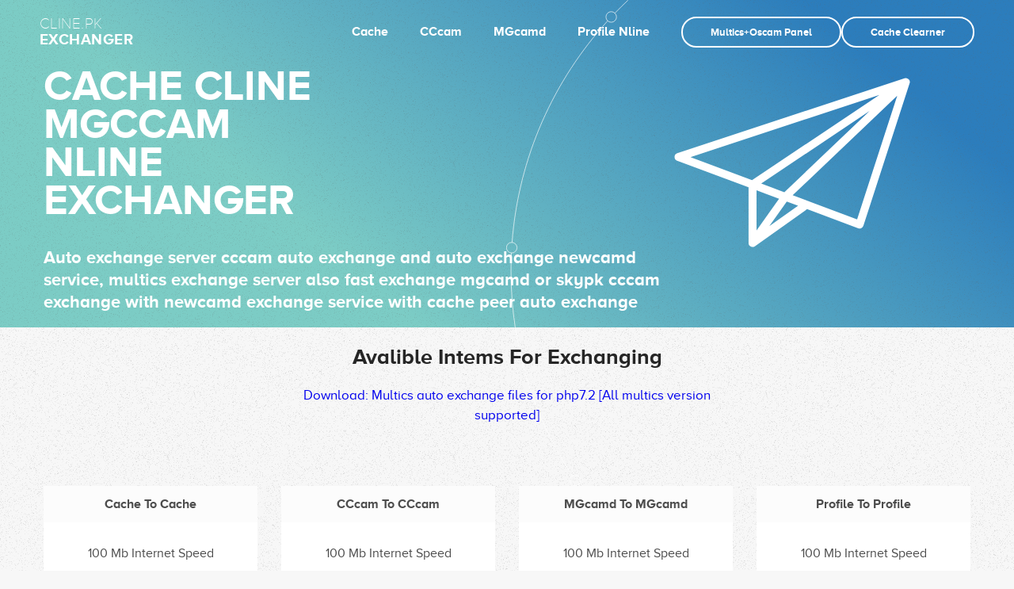

--- FILE ---
content_type: text/html; charset=UTF-8
request_url: https://multics-exchange.com/hb_v29/index.php
body_size: 1664
content:
<!DOCTYPE html>
<html>

<head>
	<meta http-equiv="Content-Type" content="text/html" />
	<meta charset="UTF-8">
	<title>Multics Cache Cline CCcam MGccam Nline Auto Exchanger</title>
	<meta name="Keywords" content="best cline exchanger, cccam exchanger, cahces exchanger, mgcamd exchanger,newcamd exchanger,multics auto exchanger tool, auto exchange cccam, auto exchange multics, exchange cccam to cccam, script auto exchange multics, mgcamd to mgcamd exchange, script auto exchange with good design, nline to nline auto exhanger,  multics line exchanger, cccam to cccam exchanger, auto multics exchanger">
	<meta name="theme-color" content="#2c7dbc">
	<meta name="viewport" content="width=device-width, initial-scale=1, maximum-scale=1">
	<link rel="stylesheet" href="dist/css/app.min.css">
	<link rel="icon" type="image/x-icon" href="favicon.png" />
</head>

<body>
	<svg style="visibility: hidden; position: absolute; top: -1000px; left: -1000px;">
		<linearGradient id="svgGradient" x1="0%" y1="50%" x2="0%" y2="0%" gradientUnits="userSpaceOnUse">
			<stop offset="0%" stop-color="#2c7dbc" />
			<stop offset="100%" stop-color="#7cccc5" /> </linearGradient>
	</svg>
	<header class="header section section--header">
		<div class="section__layout">
			<a href="index.php" class="header__logo"> <span data-aos="fade-right" data-aos-delay="50">Cline.PK</span> <span data-aos="fade-right" data-aos-delay="75">Exchanger</span> </a>
			<div class="nav-icon"> <span></span> <span></span> <span></span> <span></span> </div>
			<nav class="header__nav">
				<div class="header__nav-layout" data-aos="fade-down" data-aos-delay="75">
					<ul class="header__nav-links">
						<li><a href="cache-to-cache-exchange.php">Cache</a></li>
						<li><a href="cccam-to-cccam-exchange.php">CCcam</a></li>
						<li><a href="mgcamd-to-mgcamd-exchange.php">MGcamd</a></li>
						<li><a href="profile-to-profile-exchange.php">Profile Nline</a></li>
					</ul>
					<a href="https://xtream-masters.com/trail_license.php" class="button button--outline button--color-white button--size-m"> <span>Multics+Oscam Panel</span> </a>
					<a href="https://paksat.pk/cache.php" class="button button--outline button--color-white button--size-m"> <span>Cache Clearner</span> </a>
				</div>
			</nav>
		</div>
	</header>
	<main>
		<section class="section section--home">
			<div class="home-circle" data-aos="fade-left" data-aos-delay="50"></div>
			<div class="section__layout">
				<div class="section__content">
					<h1 data-aos="fade-up" data-aos-delay="50"><br>Cache Cline MGccam Nline Exchanger</h1>
					<h2 class="wow fadeInRight" data-wow-delay="0.4s" style="font-size: 22px; color:#fff;">Auto exchange server cccam auto exchange and auto exchange newcamd service, multics exchange server also fast exchange mgcamd or skypk cccam exchange with newcamd exchange service with cache peer auto exchange</h2> </div>
				<div class="home-image" data-aos="fade-left" data-aos-delay="150">
					<svg>
						<use xlink:href="dist/svg/symbols.svg#message-plane" />
					</svg>
				</div>
			</div>
		</section>
		<section class="section section--prices" id="prices-section-anchor">
			<div class="section__layout">
				<div class="section__content" data-aos="fade-up">
					<h2>Avalible Intems For Exchanging</h2>
					<p><a href="https://github.com/cline-pk/Multics-auto-exchange-php7.2-all-multics-version-supported" title=""Multics auto exchange files for php7.2 [All multics version supported]>Download: Multics auto exchange files for php7.2 [All multics version supported]</a>
   </p>
				</div>
				<div class="grid">
					<div class="1/2--pocket 1/4--tablet grid__cell">
						<div class="price-card" data-aos="fade-up" data-aos-delay="50">
							<div class="price-card__header">Cache To Cache</div>
							<ul class="price-card__list">
								<li>100 Mb Internet Speed</li>
								<li>Fast Cache Zapping</li>
								<li>Anti-Freezing V3.0</li>
								<li>99.9% Service Uptime</li>
								<li> 24/7 Tech Support</li>
							</ul>
							<div class="price-card__footer">Free / Exchange</div>
							<a href="cache-to-cache-exchange.php" class="button button--outline button--color-main button--size-m button--show-form"> <span>Exchange Cache</span> </a>
						</div>
					</div>
					<div class="1/2--pocket 1/4--tablet grid__cell">
						<div class="price-card" data-aos="fade-up" data-aos-delay="150">
							<div class="price-card__header">CCcam To CCcam</div>
							<ul class="price-card__list">
								<li>100 Mb Internet Speed</li>
								<li>Fast CCcam Zapping</li>
								<li>Anti-Freezing V3.0</li>
								<li>99.9% Service Uptime</li>
								<li> 24/7 Tech Support</li>
							</ul>
							<div class="price-card__footer">Free / Exchange</div>
							<a href="cccam-to-cccam-exchange.php" class="button button--outline button--color-main button--size-m button--show-form"> <span>Exchange CCcam</span> </a>
						</div>
					</div>
					<div class="1/2--pocket 1/4--tablet grid__cell">
						<div class="price-card" data-aos="fade-up" data-aos-delay="250">
							<div class="price-card__header">MGcamd To MGcamd</div>
							<ul class="price-card__list">
								<li>100 Mb Internet Speed</li>
								<li>Fast MGcamd Zapping</li>
								<li>Anti-Freezing V3.0</li>
								<li>99.9% Service Uptime</li>
								<li> 24/7 Tech Support</li>
							</ul>
							<div class="price-card__footer">Free / Exchange</div>
							<a href="mgcamd-to-mgcamd-exchange.php" class="button button--outline button--color-main button--size-m button--show-form"> <span>Exchange MGcamd</span> </a>
						</div>
					</div>
					<div class="1/2--pocket 1/4--tablet grid__cell">
						<div class="price-card" data-aos="fade-up" data-aos-delay="350">
							<div class="price-card__header">Profile To Profile</div>
							<ul class="price-card__list">
								<li>100 Mb Internet Speed</li>
								<li>Fast Nline Zapping</li>
								<li>Anti-Freezing V3.0</li>
								<li>99.9% Service Uptime</li>
								<li> 24/7 Tech Support</li>
							</ul>
							<div class="price-card__footer">Free / Exchange</div>
							<a href="profile-to-profile-exchange.php" class="button button--outline button--color-main button--size-m button--show-form"> <span>Exchange Profile</span> </a>
						</div>
					</div>
				</div>
			</div>
		</section>
	</main>
	<footer class="footer section section--footer">
	<div class="section__layout"> </div>
</footer>
<script src="dist/js/app.min.js"></script>
</body>

</html>

--- FILE ---
content_type: text/css
request_url: https://multics-exchange.com/hb_v29/dist/css/app.min.css
body_size: 12562
content:
@font-face{font-family:'Proxima-Nova-Thin';src:url("../../fonts/proxima-nova-thin.ttf");font-style:normal;font-weight:normal}@font-face{font-family:'Proxima-Nova-Regular';src:url("../../fonts/proxima-nova-regular.ttf");font-style:normal;font-weight:normal}@font-face{font-family:'Proxima-Nova-Bold';src:url("../../fonts/proxima-nova-bold.ttf");font-style:normal;font-weight:normal}/*! normalize.css v5.0.0 | MIT License | github.com/necolas/normalize.css */html{font-family:sans-serif;line-height:1.15;-ms-text-size-adjust:100%;-webkit-text-size-adjust:100%}body{margin:0}article,aside,footer,header,nav,section{display:block}h1{font-size:2em;margin:0.67em 0}figcaption,figure,main{display:block}figure{margin:1em 40px}hr{-webkit-box-sizing:content-box;box-sizing:content-box;height:0;overflow:visible}pre{font-family:monospace, monospace;font-size:1em}a{background-color:transparent;-webkit-text-decoration-skip:objects}a:active,a:hover{outline-width:0}abbr[title]{border-bottom:none;text-decoration:underline;-webkit-text-decoration:underline dotted;text-decoration:underline dotted}b,strong{font-weight:inherit}b,strong{font-weight:bolder}code,kbd,samp{font-family:monospace, monospace;font-size:1em}dfn{font-style:italic}mark{background-color:#ff0;color:#000}small{font-size:80%}sub,sup{font-size:75%;line-height:0;position:relative;vertical-align:baseline}sub{bottom:-0.25em}sup{top:-0.5em}audio,video{display:inline-block}audio:not([controls]){display:none;height:0}img{border-style:none}svg:not(:root){overflow:hidden}button,input,optgroup,select,textarea{font-family:sans-serif;font-size:100%;line-height:1.15;margin:0}button,input{overflow:visible}button,select{text-transform:none}button,html [type='button'],[type='reset'],[type='submit']{-webkit-appearance:button}button::-moz-focus-inner,[type='button']::-moz-focus-inner,[type='reset']::-moz-focus-inner,[type='submit']::-moz-focus-inner{border-style:none;padding:0}button:-moz-focusring,[type='button']:-moz-focusring,[type='reset']:-moz-focusring,[type='submit']:-moz-focusring{outline:1px dotted ButtonText}fieldset{border:1px solid #c0c0c0;margin:0 2px;padding:0.35em 0.625em 0.75em}legend{-webkit-box-sizing:border-box;box-sizing:border-box;color:inherit;display:table;max-width:100%;padding:0;white-space:normal}progress{display:inline-block;vertical-align:baseline}textarea{overflow:auto}[type='checkbox'],[type='radio']{-webkit-box-sizing:border-box;box-sizing:border-box;padding:0}[type='number']::-webkit-inner-spin-button,[type='number']::-webkit-outer-spin-button{height:auto}[type='search']{-webkit-appearance:textfield;outline-offset:-2px}[type='search']::-webkit-search-cancel-button,[type='search']::-webkit-search-decoration{-webkit-appearance:none}::-webkit-file-upload-button{-webkit-appearance:button;font:inherit}details,menu{display:block}summary{display:list-item}canvas{display:inline-block}template{display:none}[hidden]{display:none}/*! Avalanche | MIT License | @colourgarden */.grid{display:block;list-style:none;padding:0;margin:0;margin-left:-20px;font-size:0}.grid__cell{-webkit-box-sizing:border-box;box-sizing:border-box;display:inline-block;width:100%;padding:0;padding-left:20px;margin:0;vertical-align:top;font-size:1rem}.grid--center{text-align:center}.grid--center>.grid__cell{text-align:left}.grid__cell--center{display:block;margin:0 auto}.grid--middle>.grid__cell{vertical-align:middle}.grid--flush{margin-left:0}.grid--flush>.grid__cell{padding-left:0}.grid--rev{direction:rtl}.grid--rev>.grid__cell{direction:ltr}.\31\/1{width:100%}.\31\/2,.\32\/4{width:50%}.\31\/3{width:33.33333%}.\32\/3{width:66.66667%}.\31\/4{width:25%}.\33\/4{width:75%}.\31\/5{width:20%}.\32\/5{width:40%}.\33\/5{width:60%}.\34\/5{width:80%}.\31\/7{width:14.28571%}.\32\/7{width:28.57143%}.\33\/7{width:42.85714%}.\34\/7{width:57.14286%}.\35\/7{width:71.42857%}.\36\/7{width:85.71429%}@media screen and (min-width: 425px){.\31\/1--pocket{width:100%}.\31\/2--pocket,.\32\/4--pocket{width:50%}.\31\/3--pocket{width:33.33333%}.\32\/3--pocket{width:66.66667%}.\31\/4--pocket{width:25%}.\33\/4--pocket{width:75%}.\31\/5--pocket{width:20%}.\32\/5--pocket{width:40%}.\33\/5--pocket{width:60%}.\34\/5--pocket{width:80%}.\31\/7--pocket{width:14.28571%}.\32\/7--pocket{width:28.57143%}.\33\/7--pocket{width:42.85714%}.\34\/7--pocket{width:57.14286%}.\35\/7--pocket{width:71.42857%}.\36\/7--pocket{width:85.71429%}}@media screen and (min-width: 768px){.\31\/1--tablet{width:100%}.\31\/2--tablet,.\32\/4--tablet{width:50%}.\31\/3--tablet{width:33.33333%}.\32\/3--tablet{width:66.66667%}.\31\/4--tablet{width:25%}.\33\/4--tablet{width:75%}.\31\/5--tablet{width:20%}.\32\/5--tablet{width:40%}.\33\/5--tablet{width:60%}.\34\/5--tablet{width:80%}.\31\/7--tablet{width:14.28571%}.\32\/7--tablet{width:28.57143%}.\33\/7--tablet{width:42.85714%}.\34\/7--tablet{width:57.14286%}.\35\/7--tablet{width:71.42857%}.\36\/7--tablet{width:85.71429%}}@media screen and (min-width: 1024px){.\31\/1--laptop-s{width:100%}.\31\/2--laptop-s,.\32\/4--laptop-s{width:50%}.\31\/3--laptop-s{width:33.33333%}.\32\/3--laptop-s{width:66.66667%}.\31\/4--laptop-s{width:25%}.\33\/4--laptop-s{width:75%}.\31\/5--laptop-s{width:20%}.\32\/5--laptop-s{width:40%}.\33\/5--laptop-s{width:60%}.\34\/5--laptop-s{width:80%}.\31\/7--laptop-s{width:14.28571%}.\32\/7--laptop-s{width:28.57143%}.\33\/7--laptop-s{width:42.85714%}.\34\/7--laptop-s{width:57.14286%}.\35\/7--laptop-s{width:71.42857%}.\36\/7--laptop-s{width:85.71429%}}@media screen and (min-width: 1280px){.\31\/1--laptop-m{width:100%}.\31\/2--laptop-m,.\32\/4--laptop-m{width:50%}.\31\/3--laptop-m{width:33.33333%}.\32\/3--laptop-m{width:66.66667%}.\31\/4--laptop-m{width:25%}.\33\/4--laptop-m{width:75%}.\31\/5--laptop-m{width:20%}.\32\/5--laptop-m{width:40%}.\33\/5--laptop-m{width:60%}.\34\/5--laptop-m{width:80%}.\31\/7--laptop-m{width:14.28571%}.\32\/7--laptop-m{width:28.57143%}.\33\/7--laptop-m{width:42.85714%}.\34\/7--laptop-m{width:57.14286%}.\35\/7--laptop-m{width:71.42857%}.\36\/7--laptop-m{width:85.71429%}}@media screen and (min-width: 1440px){.\31\/1--laptop-l{width:100%}.\31\/2--laptop-l,.\32\/4--laptop-l{width:50%}.\31\/3--laptop-l{width:33.33333%}.\32\/3--laptop-l{width:66.66667%}.\31\/4--laptop-l{width:25%}.\33\/4--laptop-l{width:75%}.\31\/5--laptop-l{width:20%}.\32\/5--laptop-l{width:40%}.\33\/5--laptop-l{width:60%}.\34\/5--laptop-l{width:80%}.\31\/7--laptop-l{width:14.28571%}.\32\/7--laptop-l{width:28.57143%}.\33\/7--laptop-l{width:42.85714%}.\34\/7--laptop-l{width:57.14286%}.\35\/7--laptop-l{width:71.42857%}.\36\/7--laptop-l{width:85.71429%}}@media screen and (min-width: 1920px){.\31\/1--laptop-xl{width:100%}.\31\/2--laptop-xl,.\32\/4--laptop-xl{width:50%}.\31\/3--laptop-xl{width:33.33333%}.\32\/3--laptop-xl{width:66.66667%}.\31\/4--laptop-xl{width:25%}.\33\/4--laptop-xl{width:75%}.\31\/5--laptop-xl{width:20%}.\32\/5--laptop-xl{width:40%}.\33\/5--laptop-xl{width:60%}.\34\/5--laptop-xl{width:80%}.\31\/7--laptop-xl{width:14.28571%}.\32\/7--laptop-xl{width:28.57143%}.\33\/7--laptop-xl{width:42.85714%}.\34\/7--laptop-xl{width:57.14286%}.\35\/7--laptop-xl{width:71.42857%}.\36\/7--laptop-xl{width:85.71429%}}.slick-slider{position:relative;display:block;-webkit-box-sizing:border-box;box-sizing:border-box;-webkit-touch-callout:none;-webkit-user-select:none;-moz-user-select:none;-ms-user-select:none;user-select:none;-ms-touch-action:pan-y;touch-action:pan-y;-webkit-tap-highlight-color:transparent}.slick-list{position:relative;overflow:hidden;display:block;margin:0;padding:0}.slick-list:focus{outline:none}.slick-list.dragging{cursor:pointer;cursor:hand}.slick-slider .slick-track,.slick-slider .slick-list{-webkit-transform:translate3d(0, 0, 0);transform:translate3d(0, 0, 0)}.slick-track{position:relative;left:0;top:0;display:block;margin-left:auto;margin-right:auto}.slick-track:before,.slick-track:after{content:"";display:table}.slick-track:after{clear:both}.slick-loading .slick-track{visibility:hidden}.slick-slide{float:left;height:100%;min-height:1px;display:none}[dir="rtl"] .slick-slide{float:right}.slick-slide img{display:block}.slick-slide.slick-loading img{display:none}.slick-slide.dragging img{pointer-events:none}.slick-initialized .slick-slide{display:block}.slick-loading .slick-slide{visibility:hidden}.slick-vertical .slick-slide{display:block;height:auto;border:1px solid transparent}.slick-arrow.slick-hidden{display:none}body[data-aos-duration='50'] [data-aos],[data-aos][data-aos][data-aos-duration='50']{-webkit-transition-duration:50ms;transition-duration:50ms}body[data-aos-delay='50'] [data-aos],[data-aos][data-aos][data-aos-delay='50']{-webkit-transition-delay:0;transition-delay:0}body[data-aos-delay='50'] [data-aos].aos-animate,[data-aos][data-aos][data-aos-delay='50'].aos-animate{-webkit-transition-delay:50ms;transition-delay:50ms}body[data-aos-duration='100'] [data-aos],[data-aos][data-aos][data-aos-duration='100']{-webkit-transition-duration:100ms;transition-duration:100ms}body[data-aos-delay='100'] [data-aos],[data-aos][data-aos][data-aos-delay='100']{-webkit-transition-delay:0;transition-delay:0}body[data-aos-delay='100'] [data-aos].aos-animate,[data-aos][data-aos][data-aos-delay='100'].aos-animate{-webkit-transition-delay:100ms;transition-delay:100ms}body[data-aos-duration='150'] [data-aos],[data-aos][data-aos][data-aos-duration='150']{-webkit-transition-duration:150ms;transition-duration:150ms}body[data-aos-delay='150'] [data-aos],[data-aos][data-aos][data-aos-delay='150']{-webkit-transition-delay:0;transition-delay:0}body[data-aos-delay='150'] [data-aos].aos-animate,[data-aos][data-aos][data-aos-delay='150'].aos-animate{-webkit-transition-delay:150ms;transition-delay:150ms}body[data-aos-duration='200'] [data-aos],[data-aos][data-aos][data-aos-duration='200']{-webkit-transition-duration:200ms;transition-duration:200ms}body[data-aos-delay='200'] [data-aos],[data-aos][data-aos][data-aos-delay='200']{-webkit-transition-delay:0;transition-delay:0}body[data-aos-delay='200'] [data-aos].aos-animate,[data-aos][data-aos][data-aos-delay='200'].aos-animate{-webkit-transition-delay:200ms;transition-delay:200ms}body[data-aos-duration='250'] [data-aos],[data-aos][data-aos][data-aos-duration='250']{-webkit-transition-duration:250ms;transition-duration:250ms}body[data-aos-delay='250'] [data-aos],[data-aos][data-aos][data-aos-delay='250']{-webkit-transition-delay:0;transition-delay:0}body[data-aos-delay='250'] [data-aos].aos-animate,[data-aos][data-aos][data-aos-delay='250'].aos-animate{-webkit-transition-delay:250ms;transition-delay:250ms}body[data-aos-duration='300'] [data-aos],[data-aos][data-aos][data-aos-duration='300']{-webkit-transition-duration:300ms;transition-duration:300ms}body[data-aos-delay='300'] [data-aos],[data-aos][data-aos][data-aos-delay='300']{-webkit-transition-delay:0;transition-delay:0}body[data-aos-delay='300'] [data-aos].aos-animate,[data-aos][data-aos][data-aos-delay='300'].aos-animate{-webkit-transition-delay:300ms;transition-delay:300ms}body[data-aos-duration='350'] [data-aos],[data-aos][data-aos][data-aos-duration='350']{-webkit-transition-duration:350ms;transition-duration:350ms}body[data-aos-delay='350'] [data-aos],[data-aos][data-aos][data-aos-delay='350']{-webkit-transition-delay:0;transition-delay:0}body[data-aos-delay='350'] [data-aos].aos-animate,[data-aos][data-aos][data-aos-delay='350'].aos-animate{-webkit-transition-delay:350ms;transition-delay:350ms}body[data-aos-duration='400'] [data-aos],[data-aos][data-aos][data-aos-duration='400']{-webkit-transition-duration:400ms;transition-duration:400ms}body[data-aos-delay='400'] [data-aos],[data-aos][data-aos][data-aos-delay='400']{-webkit-transition-delay:0;transition-delay:0}body[data-aos-delay='400'] [data-aos].aos-animate,[data-aos][data-aos][data-aos-delay='400'].aos-animate{-webkit-transition-delay:400ms;transition-delay:400ms}body[data-aos-duration='450'] [data-aos],[data-aos][data-aos][data-aos-duration='450']{-webkit-transition-duration:450ms;transition-duration:450ms}body[data-aos-delay='450'] [data-aos],[data-aos][data-aos][data-aos-delay='450']{-webkit-transition-delay:0;transition-delay:0}body[data-aos-delay='450'] [data-aos].aos-animate,[data-aos][data-aos][data-aos-delay='450'].aos-animate{-webkit-transition-delay:450ms;transition-delay:450ms}body[data-aos-duration='500'] [data-aos],[data-aos][data-aos][data-aos-duration='500']{-webkit-transition-duration:500ms;transition-duration:500ms}body[data-aos-delay='500'] [data-aos],[data-aos][data-aos][data-aos-delay='500']{-webkit-transition-delay:0;transition-delay:0}body[data-aos-delay='500'] [data-aos].aos-animate,[data-aos][data-aos][data-aos-delay='500'].aos-animate{-webkit-transition-delay:500ms;transition-delay:500ms}body[data-aos-duration='550'] [data-aos],[data-aos][data-aos][data-aos-duration='550']{-webkit-transition-duration:550ms;transition-duration:550ms}body[data-aos-delay='550'] [data-aos],[data-aos][data-aos][data-aos-delay='550']{-webkit-transition-delay:0;transition-delay:0}body[data-aos-delay='550'] [data-aos].aos-animate,[data-aos][data-aos][data-aos-delay='550'].aos-animate{-webkit-transition-delay:550ms;transition-delay:550ms}body[data-aos-duration='600'] [data-aos],[data-aos][data-aos][data-aos-duration='600']{-webkit-transition-duration:600ms;transition-duration:600ms}body[data-aos-delay='600'] [data-aos],[data-aos][data-aos][data-aos-delay='600']{-webkit-transition-delay:0;transition-delay:0}body[data-aos-delay='600'] [data-aos].aos-animate,[data-aos][data-aos][data-aos-delay='600'].aos-animate{-webkit-transition-delay:600ms;transition-delay:600ms}body[data-aos-duration='650'] [data-aos],[data-aos][data-aos][data-aos-duration='650']{-webkit-transition-duration:650ms;transition-duration:650ms}body[data-aos-delay='650'] [data-aos],[data-aos][data-aos][data-aos-delay='650']{-webkit-transition-delay:0;transition-delay:0}body[data-aos-delay='650'] [data-aos].aos-animate,[data-aos][data-aos][data-aos-delay='650'].aos-animate{-webkit-transition-delay:650ms;transition-delay:650ms}body[data-aos-duration='700'] [data-aos],[data-aos][data-aos][data-aos-duration='700']{-webkit-transition-duration:700ms;transition-duration:700ms}body[data-aos-delay='700'] [data-aos],[data-aos][data-aos][data-aos-delay='700']{-webkit-transition-delay:0;transition-delay:0}body[data-aos-delay='700'] [data-aos].aos-animate,[data-aos][data-aos][data-aos-delay='700'].aos-animate{-webkit-transition-delay:700ms;transition-delay:700ms}body[data-aos-duration='750'] [data-aos],[data-aos][data-aos][data-aos-duration='750']{-webkit-transition-duration:750ms;transition-duration:750ms}body[data-aos-delay='750'] [data-aos],[data-aos][data-aos][data-aos-delay='750']{-webkit-transition-delay:0;transition-delay:0}body[data-aos-delay='750'] [data-aos].aos-animate,[data-aos][data-aos][data-aos-delay='750'].aos-animate{-webkit-transition-delay:750ms;transition-delay:750ms}body[data-aos-duration='800'] [data-aos],[data-aos][data-aos][data-aos-duration='800']{-webkit-transition-duration:800ms;transition-duration:800ms}body[data-aos-delay='800'] [data-aos],[data-aos][data-aos][data-aos-delay='800']{-webkit-transition-delay:0;transition-delay:0}body[data-aos-delay='800'] [data-aos].aos-animate,[data-aos][data-aos][data-aos-delay='800'].aos-animate{-webkit-transition-delay:800ms;transition-delay:800ms}body[data-aos-duration='850'] [data-aos],[data-aos][data-aos][data-aos-duration='850']{-webkit-transition-duration:850ms;transition-duration:850ms}body[data-aos-delay='850'] [data-aos],[data-aos][data-aos][data-aos-delay='850']{-webkit-transition-delay:0;transition-delay:0}body[data-aos-delay='850'] [data-aos].aos-animate,[data-aos][data-aos][data-aos-delay='850'].aos-animate{-webkit-transition-delay:850ms;transition-delay:850ms}body[data-aos-duration='900'] [data-aos],[data-aos][data-aos][data-aos-duration='900']{-webkit-transition-duration:900ms;transition-duration:900ms}body[data-aos-delay='900'] [data-aos],[data-aos][data-aos][data-aos-delay='900']{-webkit-transition-delay:0;transition-delay:0}body[data-aos-delay='900'] [data-aos].aos-animate,[data-aos][data-aos][data-aos-delay='900'].aos-animate{-webkit-transition-delay:900ms;transition-delay:900ms}body[data-aos-duration='950'] [data-aos],[data-aos][data-aos][data-aos-duration='950']{-webkit-transition-duration:950ms;transition-duration:950ms}body[data-aos-delay='950'] [data-aos],[data-aos][data-aos][data-aos-delay='950']{-webkit-transition-delay:0;transition-delay:0}body[data-aos-delay='950'] [data-aos].aos-animate,[data-aos][data-aos][data-aos-delay='950'].aos-animate{-webkit-transition-delay:950ms;transition-delay:950ms}body[data-aos-duration='1000'] [data-aos],[data-aos][data-aos][data-aos-duration='1000']{-webkit-transition-duration:1000ms;transition-duration:1000ms}body[data-aos-delay='1000'] [data-aos],[data-aos][data-aos][data-aos-delay='1000']{-webkit-transition-delay:0;transition-delay:0}body[data-aos-delay='1000'] [data-aos].aos-animate,[data-aos][data-aos][data-aos-delay='1000'].aos-animate{-webkit-transition-delay:1000ms;transition-delay:1000ms}body[data-aos-duration='1050'] [data-aos],[data-aos][data-aos][data-aos-duration='1050']{-webkit-transition-duration:1050ms;transition-duration:1050ms}body[data-aos-delay='1050'] [data-aos],[data-aos][data-aos][data-aos-delay='1050']{-webkit-transition-delay:0;transition-delay:0}body[data-aos-delay='1050'] [data-aos].aos-animate,[data-aos][data-aos][data-aos-delay='1050'].aos-animate{-webkit-transition-delay:1050ms;transition-delay:1050ms}body[data-aos-duration='1100'] [data-aos],[data-aos][data-aos][data-aos-duration='1100']{-webkit-transition-duration:1100ms;transition-duration:1100ms}body[data-aos-delay='1100'] [data-aos],[data-aos][data-aos][data-aos-delay='1100']{-webkit-transition-delay:0;transition-delay:0}body[data-aos-delay='1100'] [data-aos].aos-animate,[data-aos][data-aos][data-aos-delay='1100'].aos-animate{-webkit-transition-delay:1100ms;transition-delay:1100ms}body[data-aos-duration='1150'] [data-aos],[data-aos][data-aos][data-aos-duration='1150']{-webkit-transition-duration:1150ms;transition-duration:1150ms}body[data-aos-delay='1150'] [data-aos],[data-aos][data-aos][data-aos-delay='1150']{-webkit-transition-delay:0;transition-delay:0}body[data-aos-delay='1150'] [data-aos].aos-animate,[data-aos][data-aos][data-aos-delay='1150'].aos-animate{-webkit-transition-delay:1150ms;transition-delay:1150ms}body[data-aos-duration='1200'] [data-aos],[data-aos][data-aos][data-aos-duration='1200']{-webkit-transition-duration:1200ms;transition-duration:1200ms}body[data-aos-delay='1200'] [data-aos],[data-aos][data-aos][data-aos-delay='1200']{-webkit-transition-delay:0;transition-delay:0}body[data-aos-delay='1200'] [data-aos].aos-animate,[data-aos][data-aos][data-aos-delay='1200'].aos-animate{-webkit-transition-delay:1200ms;transition-delay:1200ms}body[data-aos-duration='1250'] [data-aos],[data-aos][data-aos][data-aos-duration='1250']{-webkit-transition-duration:1250ms;transition-duration:1250ms}body[data-aos-delay='1250'] [data-aos],[data-aos][data-aos][data-aos-delay='1250']{-webkit-transition-delay:0;transition-delay:0}body[data-aos-delay='1250'] [data-aos].aos-animate,[data-aos][data-aos][data-aos-delay='1250'].aos-animate{-webkit-transition-delay:1250ms;transition-delay:1250ms}body[data-aos-duration='1300'] [data-aos],[data-aos][data-aos][data-aos-duration='1300']{-webkit-transition-duration:1300ms;transition-duration:1300ms}body[data-aos-delay='1300'] [data-aos],[data-aos][data-aos][data-aos-delay='1300']{-webkit-transition-delay:0;transition-delay:0}body[data-aos-delay='1300'] [data-aos].aos-animate,[data-aos][data-aos][data-aos-delay='1300'].aos-animate{-webkit-transition-delay:1300ms;transition-delay:1300ms}body[data-aos-duration='1350'] [data-aos],[data-aos][data-aos][data-aos-duration='1350']{-webkit-transition-duration:1350ms;transition-duration:1350ms}body[data-aos-delay='1350'] [data-aos],[data-aos][data-aos][data-aos-delay='1350']{-webkit-transition-delay:0;transition-delay:0}body[data-aos-delay='1350'] [data-aos].aos-animate,[data-aos][data-aos][data-aos-delay='1350'].aos-animate{-webkit-transition-delay:1350ms;transition-delay:1350ms}body[data-aos-duration='1400'] [data-aos],[data-aos][data-aos][data-aos-duration='1400']{-webkit-transition-duration:1400ms;transition-duration:1400ms}body[data-aos-delay='1400'] [data-aos],[data-aos][data-aos][data-aos-delay='1400']{-webkit-transition-delay:0;transition-delay:0}body[data-aos-delay='1400'] [data-aos].aos-animate,[data-aos][data-aos][data-aos-delay='1400'].aos-animate{-webkit-transition-delay:1400ms;transition-delay:1400ms}body[data-aos-duration='1450'] [data-aos],[data-aos][data-aos][data-aos-duration='1450']{-webkit-transition-duration:1450ms;transition-duration:1450ms}body[data-aos-delay='1450'] [data-aos],[data-aos][data-aos][data-aos-delay='1450']{-webkit-transition-delay:0;transition-delay:0}body[data-aos-delay='1450'] [data-aos].aos-animate,[data-aos][data-aos][data-aos-delay='1450'].aos-animate{-webkit-transition-delay:1450ms;transition-delay:1450ms}body[data-aos-duration='1500'] [data-aos],[data-aos][data-aos][data-aos-duration='1500']{-webkit-transition-duration:1500ms;transition-duration:1500ms}body[data-aos-delay='1500'] [data-aos],[data-aos][data-aos][data-aos-delay='1500']{-webkit-transition-delay:0;transition-delay:0}body[data-aos-delay='1500'] [data-aos].aos-animate,[data-aos][data-aos][data-aos-delay='1500'].aos-animate{-webkit-transition-delay:1500ms;transition-delay:1500ms}body[data-aos-duration='1550'] [data-aos],[data-aos][data-aos][data-aos-duration='1550']{-webkit-transition-duration:1550ms;transition-duration:1550ms}body[data-aos-delay='1550'] [data-aos],[data-aos][data-aos][data-aos-delay='1550']{-webkit-transition-delay:0;transition-delay:0}body[data-aos-delay='1550'] [data-aos].aos-animate,[data-aos][data-aos][data-aos-delay='1550'].aos-animate{-webkit-transition-delay:1550ms;transition-delay:1550ms}body[data-aos-duration='1600'] [data-aos],[data-aos][data-aos][data-aos-duration='1600']{-webkit-transition-duration:1600ms;transition-duration:1600ms}body[data-aos-delay='1600'] [data-aos],[data-aos][data-aos][data-aos-delay='1600']{-webkit-transition-delay:0;transition-delay:0}body[data-aos-delay='1600'] [data-aos].aos-animate,[data-aos][data-aos][data-aos-delay='1600'].aos-animate{-webkit-transition-delay:1600ms;transition-delay:1600ms}body[data-aos-duration='1650'] [data-aos],[data-aos][data-aos][data-aos-duration='1650']{-webkit-transition-duration:1650ms;transition-duration:1650ms}body[data-aos-delay='1650'] [data-aos],[data-aos][data-aos][data-aos-delay='1650']{-webkit-transition-delay:0;transition-delay:0}body[data-aos-delay='1650'] [data-aos].aos-animate,[data-aos][data-aos][data-aos-delay='1650'].aos-animate{-webkit-transition-delay:1650ms;transition-delay:1650ms}body[data-aos-duration='1700'] [data-aos],[data-aos][data-aos][data-aos-duration='1700']{-webkit-transition-duration:1700ms;transition-duration:1700ms}body[data-aos-delay='1700'] [data-aos],[data-aos][data-aos][data-aos-delay='1700']{-webkit-transition-delay:0;transition-delay:0}body[data-aos-delay='1700'] [data-aos].aos-animate,[data-aos][data-aos][data-aos-delay='1700'].aos-animate{-webkit-transition-delay:1700ms;transition-delay:1700ms}body[data-aos-duration='1750'] [data-aos],[data-aos][data-aos][data-aos-duration='1750']{-webkit-transition-duration:1750ms;transition-duration:1750ms}body[data-aos-delay='1750'] [data-aos],[data-aos][data-aos][data-aos-delay='1750']{-webkit-transition-delay:0;transition-delay:0}body[data-aos-delay='1750'] [data-aos].aos-animate,[data-aos][data-aos][data-aos-delay='1750'].aos-animate{-webkit-transition-delay:1750ms;transition-delay:1750ms}body[data-aos-duration='1800'] [data-aos],[data-aos][data-aos][data-aos-duration='1800']{-webkit-transition-duration:1800ms;transition-duration:1800ms}body[data-aos-delay='1800'] [data-aos],[data-aos][data-aos][data-aos-delay='1800']{-webkit-transition-delay:0;transition-delay:0}body[data-aos-delay='1800'] [data-aos].aos-animate,[data-aos][data-aos][data-aos-delay='1800'].aos-animate{-webkit-transition-delay:1800ms;transition-delay:1800ms}body[data-aos-duration='1850'] [data-aos],[data-aos][data-aos][data-aos-duration='1850']{-webkit-transition-duration:1850ms;transition-duration:1850ms}body[data-aos-delay='1850'] [data-aos],[data-aos][data-aos][data-aos-delay='1850']{-webkit-transition-delay:0;transition-delay:0}body[data-aos-delay='1850'] [data-aos].aos-animate,[data-aos][data-aos][data-aos-delay='1850'].aos-animate{-webkit-transition-delay:1850ms;transition-delay:1850ms}body[data-aos-duration='1900'] [data-aos],[data-aos][data-aos][data-aos-duration='1900']{-webkit-transition-duration:1900ms;transition-duration:1900ms}body[data-aos-delay='1900'] [data-aos],[data-aos][data-aos][data-aos-delay='1900']{-webkit-transition-delay:0;transition-delay:0}body[data-aos-delay='1900'] [data-aos].aos-animate,[data-aos][data-aos][data-aos-delay='1900'].aos-animate{-webkit-transition-delay:1900ms;transition-delay:1900ms}body[data-aos-duration='1950'] [data-aos],[data-aos][data-aos][data-aos-duration='1950']{-webkit-transition-duration:1950ms;transition-duration:1950ms}body[data-aos-delay='1950'] [data-aos],[data-aos][data-aos][data-aos-delay='1950']{-webkit-transition-delay:0;transition-delay:0}body[data-aos-delay='1950'] [data-aos].aos-animate,[data-aos][data-aos][data-aos-delay='1950'].aos-animate{-webkit-transition-delay:1950ms;transition-delay:1950ms}body[data-aos-duration='2000'] [data-aos],[data-aos][data-aos][data-aos-duration='2000']{-webkit-transition-duration:2000ms;transition-duration:2000ms}body[data-aos-delay='2000'] [data-aos],[data-aos][data-aos][data-aos-delay='2000']{-webkit-transition-delay:0;transition-delay:0}body[data-aos-delay='2000'] [data-aos].aos-animate,[data-aos][data-aos][data-aos-delay='2000'].aos-animate{-webkit-transition-delay:2000ms;transition-delay:2000ms}body[data-aos-duration='2050'] [data-aos],[data-aos][data-aos][data-aos-duration='2050']{-webkit-transition-duration:2050ms;transition-duration:2050ms}body[data-aos-delay='2050'] [data-aos],[data-aos][data-aos][data-aos-delay='2050']{-webkit-transition-delay:0;transition-delay:0}body[data-aos-delay='2050'] [data-aos].aos-animate,[data-aos][data-aos][data-aos-delay='2050'].aos-animate{-webkit-transition-delay:2050ms;transition-delay:2050ms}body[data-aos-duration='2100'] [data-aos],[data-aos][data-aos][data-aos-duration='2100']{-webkit-transition-duration:2100ms;transition-duration:2100ms}body[data-aos-delay='2100'] [data-aos],[data-aos][data-aos][data-aos-delay='2100']{-webkit-transition-delay:0;transition-delay:0}body[data-aos-delay='2100'] [data-aos].aos-animate,[data-aos][data-aos][data-aos-delay='2100'].aos-animate{-webkit-transition-delay:2100ms;transition-delay:2100ms}body[data-aos-duration='2150'] [data-aos],[data-aos][data-aos][data-aos-duration='2150']{-webkit-transition-duration:2150ms;transition-duration:2150ms}body[data-aos-delay='2150'] [data-aos],[data-aos][data-aos][data-aos-delay='2150']{-webkit-transition-delay:0;transition-delay:0}body[data-aos-delay='2150'] [data-aos].aos-animate,[data-aos][data-aos][data-aos-delay='2150'].aos-animate{-webkit-transition-delay:2150ms;transition-delay:2150ms}body[data-aos-duration='2200'] [data-aos],[data-aos][data-aos][data-aos-duration='2200']{-webkit-transition-duration:2200ms;transition-duration:2200ms}body[data-aos-delay='2200'] [data-aos],[data-aos][data-aos][data-aos-delay='2200']{-webkit-transition-delay:0;transition-delay:0}body[data-aos-delay='2200'] [data-aos].aos-animate,[data-aos][data-aos][data-aos-delay='2200'].aos-animate{-webkit-transition-delay:2200ms;transition-delay:2200ms}body[data-aos-duration='2250'] [data-aos],[data-aos][data-aos][data-aos-duration='2250']{-webkit-transition-duration:2250ms;transition-duration:2250ms}body[data-aos-delay='2250'] [data-aos],[data-aos][data-aos][data-aos-delay='2250']{-webkit-transition-delay:0;transition-delay:0}body[data-aos-delay='2250'] [data-aos].aos-animate,[data-aos][data-aos][data-aos-delay='2250'].aos-animate{-webkit-transition-delay:2250ms;transition-delay:2250ms}body[data-aos-duration='2300'] [data-aos],[data-aos][data-aos][data-aos-duration='2300']{-webkit-transition-duration:2300ms;transition-duration:2300ms}body[data-aos-delay='2300'] [data-aos],[data-aos][data-aos][data-aos-delay='2300']{-webkit-transition-delay:0;transition-delay:0}body[data-aos-delay='2300'] [data-aos].aos-animate,[data-aos][data-aos][data-aos-delay='2300'].aos-animate{-webkit-transition-delay:2300ms;transition-delay:2300ms}body[data-aos-duration='2350'] [data-aos],[data-aos][data-aos][data-aos-duration='2350']{-webkit-transition-duration:2350ms;transition-duration:2350ms}body[data-aos-delay='2350'] [data-aos],[data-aos][data-aos][data-aos-delay='2350']{-webkit-transition-delay:0;transition-delay:0}body[data-aos-delay='2350'] [data-aos].aos-animate,[data-aos][data-aos][data-aos-delay='2350'].aos-animate{-webkit-transition-delay:2350ms;transition-delay:2350ms}body[data-aos-duration='2400'] [data-aos],[data-aos][data-aos][data-aos-duration='2400']{-webkit-transition-duration:2400ms;transition-duration:2400ms}body[data-aos-delay='2400'] [data-aos],[data-aos][data-aos][data-aos-delay='2400']{-webkit-transition-delay:0;transition-delay:0}body[data-aos-delay='2400'] [data-aos].aos-animate,[data-aos][data-aos][data-aos-delay='2400'].aos-animate{-webkit-transition-delay:2400ms;transition-delay:2400ms}body[data-aos-duration='2450'] [data-aos],[data-aos][data-aos][data-aos-duration='2450']{-webkit-transition-duration:2450ms;transition-duration:2450ms}body[data-aos-delay='2450'] [data-aos],[data-aos][data-aos][data-aos-delay='2450']{-webkit-transition-delay:0;transition-delay:0}body[data-aos-delay='2450'] [data-aos].aos-animate,[data-aos][data-aos][data-aos-delay='2450'].aos-animate{-webkit-transition-delay:2450ms;transition-delay:2450ms}body[data-aos-duration='2500'] [data-aos],[data-aos][data-aos][data-aos-duration='2500']{-webkit-transition-duration:2500ms;transition-duration:2500ms}body[data-aos-delay='2500'] [data-aos],[data-aos][data-aos][data-aos-delay='2500']{-webkit-transition-delay:0;transition-delay:0}body[data-aos-delay='2500'] [data-aos].aos-animate,[data-aos][data-aos][data-aos-delay='2500'].aos-animate{-webkit-transition-delay:2500ms;transition-delay:2500ms}body[data-aos-duration='2550'] [data-aos],[data-aos][data-aos][data-aos-duration='2550']{-webkit-transition-duration:2550ms;transition-duration:2550ms}body[data-aos-delay='2550'] [data-aos],[data-aos][data-aos][data-aos-delay='2550']{-webkit-transition-delay:0;transition-delay:0}body[data-aos-delay='2550'] [data-aos].aos-animate,[data-aos][data-aos][data-aos-delay='2550'].aos-animate{-webkit-transition-delay:2550ms;transition-delay:2550ms}body[data-aos-duration='2600'] [data-aos],[data-aos][data-aos][data-aos-duration='2600']{-webkit-transition-duration:2600ms;transition-duration:2600ms}body[data-aos-delay='2600'] [data-aos],[data-aos][data-aos][data-aos-delay='2600']{-webkit-transition-delay:0;transition-delay:0}body[data-aos-delay='2600'] [data-aos].aos-animate,[data-aos][data-aos][data-aos-delay='2600'].aos-animate{-webkit-transition-delay:2600ms;transition-delay:2600ms}body[data-aos-duration='2650'] [data-aos],[data-aos][data-aos][data-aos-duration='2650']{-webkit-transition-duration:2650ms;transition-duration:2650ms}body[data-aos-delay='2650'] [data-aos],[data-aos][data-aos][data-aos-delay='2650']{-webkit-transition-delay:0;transition-delay:0}body[data-aos-delay='2650'] [data-aos].aos-animate,[data-aos][data-aos][data-aos-delay='2650'].aos-animate{-webkit-transition-delay:2650ms;transition-delay:2650ms}body[data-aos-duration='2700'] [data-aos],[data-aos][data-aos][data-aos-duration='2700']{-webkit-transition-duration:2700ms;transition-duration:2700ms}body[data-aos-delay='2700'] [data-aos],[data-aos][data-aos][data-aos-delay='2700']{-webkit-transition-delay:0;transition-delay:0}body[data-aos-delay='2700'] [data-aos].aos-animate,[data-aos][data-aos][data-aos-delay='2700'].aos-animate{-webkit-transition-delay:2700ms;transition-delay:2700ms}body[data-aos-duration='2750'] [data-aos],[data-aos][data-aos][data-aos-duration='2750']{-webkit-transition-duration:2750ms;transition-duration:2750ms}body[data-aos-delay='2750'] [data-aos],[data-aos][data-aos][data-aos-delay='2750']{-webkit-transition-delay:0;transition-delay:0}body[data-aos-delay='2750'] [data-aos].aos-animate,[data-aos][data-aos][data-aos-delay='2750'].aos-animate{-webkit-transition-delay:2750ms;transition-delay:2750ms}body[data-aos-duration='2800'] [data-aos],[data-aos][data-aos][data-aos-duration='2800']{-webkit-transition-duration:2800ms;transition-duration:2800ms}body[data-aos-delay='2800'] [data-aos],[data-aos][data-aos][data-aos-delay='2800']{-webkit-transition-delay:0;transition-delay:0}body[data-aos-delay='2800'] [data-aos].aos-animate,[data-aos][data-aos][data-aos-delay='2800'].aos-animate{-webkit-transition-delay:2800ms;transition-delay:2800ms}body[data-aos-duration='2850'] [data-aos],[data-aos][data-aos][data-aos-duration='2850']{-webkit-transition-duration:2850ms;transition-duration:2850ms}body[data-aos-delay='2850'] [data-aos],[data-aos][data-aos][data-aos-delay='2850']{-webkit-transition-delay:0;transition-delay:0}body[data-aos-delay='2850'] [data-aos].aos-animate,[data-aos][data-aos][data-aos-delay='2850'].aos-animate{-webkit-transition-delay:2850ms;transition-delay:2850ms}body[data-aos-duration='2900'] [data-aos],[data-aos][data-aos][data-aos-duration='2900']{-webkit-transition-duration:2900ms;transition-duration:2900ms}body[data-aos-delay='2900'] [data-aos],[data-aos][data-aos][data-aos-delay='2900']{-webkit-transition-delay:0;transition-delay:0}body[data-aos-delay='2900'] [data-aos].aos-animate,[data-aos][data-aos][data-aos-delay='2900'].aos-animate{-webkit-transition-delay:2900ms;transition-delay:2900ms}body[data-aos-duration='2950'] [data-aos],[data-aos][data-aos][data-aos-duration='2950']{-webkit-transition-duration:2950ms;transition-duration:2950ms}body[data-aos-delay='2950'] [data-aos],[data-aos][data-aos][data-aos-delay='2950']{-webkit-transition-delay:0;transition-delay:0}body[data-aos-delay='2950'] [data-aos].aos-animate,[data-aos][data-aos][data-aos-delay='2950'].aos-animate{-webkit-transition-delay:2950ms;transition-delay:2950ms}body[data-aos-duration='3000'] [data-aos],[data-aos][data-aos][data-aos-duration='3000']{-webkit-transition-duration:3000ms;transition-duration:3000ms}body[data-aos-delay='3000'] [data-aos],[data-aos][data-aos][data-aos-delay='3000']{-webkit-transition-delay:0;transition-delay:0}body[data-aos-delay='3000'] [data-aos].aos-animate,[data-aos][data-aos][data-aos-delay='3000'].aos-animate{-webkit-transition-delay:3000ms;transition-delay:3000ms}body[data-aos-easing='linear'] [data-aos],[data-aos][data-aos][data-aos-easing='linear']{-webkit-transition-timing-function:cubic-bezier(0.25, 0.25, 0.75, 0.75);transition-timing-function:cubic-bezier(0.25, 0.25, 0.75, 0.75)}body[data-aos-easing='ease'] [data-aos],[data-aos][data-aos][data-aos-easing='ease']{-webkit-transition-timing-function:cubic-bezier(0.25, 0.1, 0.25, 1);transition-timing-function:cubic-bezier(0.25, 0.1, 0.25, 1)}body[data-aos-easing='ease-in'] [data-aos],[data-aos][data-aos][data-aos-easing='ease-in']{-webkit-transition-timing-function:cubic-bezier(0.42, 0, 1, 1);transition-timing-function:cubic-bezier(0.42, 0, 1, 1)}body[data-aos-easing='ease-out'] [data-aos],[data-aos][data-aos][data-aos-easing='ease-out']{-webkit-transition-timing-function:cubic-bezier(0, 0, 0.58, 1);transition-timing-function:cubic-bezier(0, 0, 0.58, 1)}body[data-aos-easing='ease-in-out'] [data-aos],[data-aos][data-aos][data-aos-easing='ease-in-out']{-webkit-transition-timing-function:cubic-bezier(0.42, 0, 0.58, 1);transition-timing-function:cubic-bezier(0.42, 0, 0.58, 1)}body[data-aos-easing='ease-in-back'] [data-aos],[data-aos][data-aos][data-aos-easing='ease-in-back']{-webkit-transition-timing-function:cubic-bezier(0.6, -0.28, 0.735, 0.045);transition-timing-function:cubic-bezier(0.6, -0.28, 0.735, 0.045)}body[data-aos-easing='ease-out-back'] [data-aos],[data-aos][data-aos][data-aos-easing='ease-out-back']{-webkit-transition-timing-function:cubic-bezier(0.175, 0.885, 0.32, 1.275);transition-timing-function:cubic-bezier(0.175, 0.885, 0.32, 1.275)}body[data-aos-easing='ease-in-out-back'] [data-aos],[data-aos][data-aos][data-aos-easing='ease-in-out-back']{-webkit-transition-timing-function:cubic-bezier(0.68, -0.55, 0.265, 1.55);transition-timing-function:cubic-bezier(0.68, -0.55, 0.265, 1.55)}body[data-aos-easing='ease-in-sine'] [data-aos],[data-aos][data-aos][data-aos-easing='ease-in-sine']{-webkit-transition-timing-function:cubic-bezier(0.47, 0, 0.745, 0.715);transition-timing-function:cubic-bezier(0.47, 0, 0.745, 0.715)}body[data-aos-easing='ease-out-sine'] [data-aos],[data-aos][data-aos][data-aos-easing='ease-out-sine']{-webkit-transition-timing-function:cubic-bezier(0.39, 0.575, 0.565, 1);transition-timing-function:cubic-bezier(0.39, 0.575, 0.565, 1)}body[data-aos-easing='ease-in-out-sine'] [data-aos],[data-aos][data-aos][data-aos-easing='ease-in-out-sine']{-webkit-transition-timing-function:cubic-bezier(0.445, 0.05, 0.55, 0.95);transition-timing-function:cubic-bezier(0.445, 0.05, 0.55, 0.95)}body[data-aos-easing='ease-in-quad'] [data-aos],[data-aos][data-aos][data-aos-easing='ease-in-quad']{-webkit-transition-timing-function:cubic-bezier(0.55, 0.085, 0.68, 0.53);transition-timing-function:cubic-bezier(0.55, 0.085, 0.68, 0.53)}body[data-aos-easing='ease-out-quad'] [data-aos],[data-aos][data-aos][data-aos-easing='ease-out-quad']{-webkit-transition-timing-function:cubic-bezier(0.25, 0.46, 0.45, 0.94);transition-timing-function:cubic-bezier(0.25, 0.46, 0.45, 0.94)}body[data-aos-easing='ease-in-out-quad'] [data-aos],[data-aos][data-aos][data-aos-easing='ease-in-out-quad']{-webkit-transition-timing-function:cubic-bezier(0.455, 0.03, 0.515, 0.955);transition-timing-function:cubic-bezier(0.455, 0.03, 0.515, 0.955)}body[data-aos-easing='ease-in-cubic'] [data-aos],[data-aos][data-aos][data-aos-easing='ease-in-cubic']{-webkit-transition-timing-function:cubic-bezier(0.55, 0.085, 0.68, 0.53);transition-timing-function:cubic-bezier(0.55, 0.085, 0.68, 0.53)}body[data-aos-easing='ease-out-cubic'] [data-aos],[data-aos][data-aos][data-aos-easing='ease-out-cubic']{-webkit-transition-timing-function:cubic-bezier(0.25, 0.46, 0.45, 0.94);transition-timing-function:cubic-bezier(0.25, 0.46, 0.45, 0.94)}body[data-aos-easing='ease-in-out-cubic'] [data-aos],[data-aos][data-aos][data-aos-easing='ease-in-out-cubic']{-webkit-transition-timing-function:cubic-bezier(0.455, 0.03, 0.515, 0.955);transition-timing-function:cubic-bezier(0.455, 0.03, 0.515, 0.955)}body[data-aos-easing='ease-in-quart'] [data-aos],[data-aos][data-aos][data-aos-easing='ease-in-quart']{-webkit-transition-timing-function:cubic-bezier(0.55, 0.085, 0.68, 0.53);transition-timing-function:cubic-bezier(0.55, 0.085, 0.68, 0.53)}body[data-aos-easing='ease-out-quart'] [data-aos],[data-aos][data-aos][data-aos-easing='ease-out-quart']{-webkit-transition-timing-function:cubic-bezier(0.25, 0.46, 0.45, 0.94);transition-timing-function:cubic-bezier(0.25, 0.46, 0.45, 0.94)}body[data-aos-easing='ease-in-out-quart'] [data-aos],[data-aos][data-aos][data-aos-easing='ease-in-out-quart']{-webkit-transition-timing-function:cubic-bezier(0.455, 0.03, 0.515, 0.955);transition-timing-function:cubic-bezier(0.455, 0.03, 0.515, 0.955)}[data-aos='scale-down']{-webkit-transform:scaleY(0);transform:scaleY(0);-webkit-transform-origin:top;transform-origin:top}[data-aos='scale-down'].aos-animate{-webkit-transform:scaleY(1);transform:scaleY(1)}[data-aos^='fade'][data-aos^='fade']{opacity:0;-webkit-transition-property:opacity, -webkit-transform;transition-property:opacity, -webkit-transform;transition-property:opacity, transform;transition-property:opacity, transform, -webkit-transform}[data-aos^='fade'][data-aos^='fade'].aos-animate{opacity:1;-webkit-transform:translate(0, 0);transform:translate(0, 0)}[data-aos='fade-up']{-webkit-transform:translate(0, 125px);transform:translate(0, 125px)}[data-aos='fade-down']{-webkit-transform:translate(0, -125px);transform:translate(0, -125px)}[data-aos='fade-right']{-webkit-transform:translate(-125px, 0);transform:translate(-125px, 0)}[data-aos='fade-left']{-webkit-transform:translate(125px, 0);transform:translate(125px, 0)}[data-aos='fade-up-right']{-webkit-transform:translate(-125px, 125px);transform:translate(-125px, 125px)}[data-aos='fade-up-left']{-webkit-transform:translate(125px, 125px);transform:translate(125px, 125px)}[data-aos='fade-down-right']{-webkit-transform:translate(-125px, -125px);transform:translate(-125px, -125px)}[data-aos='fade-down-left']{-webkit-transform:translate(125px, -125px);transform:translate(125px, -125px)}[data-aos^='zoom'][data-aos^='zoom']{opacity:0;-webkit-transition-property:opacity, -webkit-transform;transition-property:opacity, -webkit-transform;transition-property:opacity, transform;transition-property:opacity, transform, -webkit-transform}[data-aos^='zoom'][data-aos^='zoom'].aos-animate{opacity:1;-webkit-transform:translate(0, 0) scale(1);transform:translate(0, 0) scale(1)}[data-aos='zoom-in']{-webkit-transform:scale(0.6);transform:scale(0.6)}[data-aos='zoom-in-up']{-webkit-transform:translate(0, 125px) scale(0.6);transform:translate(0, 125px) scale(0.6)}[data-aos='zoom-in-down']{-webkit-transform:translate(0, -125px) scale(0.6);transform:translate(0, -125px) scale(0.6)}[data-aos='zoom-in-right']{-webkit-transform:translate(-125px, 0) scale(0.6);transform:translate(-125px, 0) scale(0.6)}[data-aos='zoom-in-left']{-webkit-transform:translate(125px, 0) scale(0.6);transform:translate(125px, 0) scale(0.6)}[data-aos='zoom-out']{-webkit-transform:scale(1.2);transform:scale(1.2)}[data-aos='zoom-out-up']{-webkit-transform:translate(0, 125px) scale(1.2);transform:translate(0, 125px) scale(1.2)}[data-aos='zoom-out-down']{-webkit-transform:translate(0, -125px) scale(1.2);transform:translate(0, -125px) scale(1.2)}[data-aos='zoom-out-right']{-webkit-transform:translate(-125px, 0) scale(1.2);transform:translate(-125px, 0) scale(1.2)}[data-aos='zoom-out-left']{-webkit-transform:translate(125px, 0) scale(1.2);transform:translate(125px, 0) scale(1.2)}[data-aos^='slide'][data-aos^='slide']{-webkit-transition-property:-webkit-transform;transition-property:-webkit-transform;transition-property:transform;transition-property:transform, -webkit-transform}[data-aos^='slide'][data-aos^='slide'].aos-animate{-webkit-transform:translate(0, 0);transform:translate(0, 0)}[data-aos='slide-up']{-webkit-transform:translateY(100%);transform:translateY(100%)}[data-aos='slide-down']{-webkit-transform:translateY(-100%);transform:translateY(-100%)}[data-aos='slide-right']{-webkit-transform:translateX(-100%);transform:translateX(-100%)}[data-aos='slide-left']{-webkit-transform:translateX(100%);transform:translateX(100%)}[data-aos^='flip'][data-aos^='flip']{-webkit-backface-visibility:hidden;backface-visibility:hidden;-webkit-transition-property:-webkit-transform;transition-property:-webkit-transform;transition-property:transform;transition-property:transform, -webkit-transform}[data-aos='flip-left']{-webkit-transform:perspective(2500px) rotateY(-100deg);transform:perspective(2500px) rotateY(-100deg)}[data-aos='flip-left'].aos-animate{-webkit-transform:perspective(2500px) rotateY(0);transform:perspective(2500px) rotateY(0)}[data-aos='flip-right']{-webkit-transform:perspective(2500px) rotateY(100deg);transform:perspective(2500px) rotateY(100deg)}[data-aos='flip-right'].aos-animate{-webkit-transform:perspective(2500px) rotateY(0);transform:perspective(2500px) rotateY(0)}[data-aos='flip-up']{-webkit-transform:perspective(2500px) rotateX(-100deg);transform:perspective(2500px) rotateX(-100deg)}[data-aos='flip-up'].aos-animate{-webkit-transform:perspective(2500px) rotateX(0);transform:perspective(2500px) rotateX(0)}[data-aos='flip-down']{-webkit-transform:perspective(2500px) rotateX(100deg);transform:perspective(2500px) rotateX(100deg)}[data-aos='flip-down'].aos-animate{-webkit-transform:perspective(2500px) rotateX(0);transform:perspective(2500px) rotateX(0)}*{-webkit-box-sizing:border-box;box-sizing:border-box}a{text-decoration:none}body{overflow-y:scroll;overflow-x:hidden;font-family:"Proxima-Nova-Regular",sans-serif;font-weight:normal;line-height:normal;-webkit-font-smoothing:antialiased;background-color:rgba(247,247,247,0.9)}ul{margin:0;padding:0}h1,h2,h3,h4,h5,h6{color:#262626;font-family:"Proxima-Nova-Bold",sans-serif;font-weight:normal;line-height:normal;-webkit-font-smoothing:antialiased}::-moz-selection{color:#262626;background:#2c7dbc}::selection{color:#262626;background:#2c7dbc}h1{font-size:38px}h2{font-size:20px;line-height:21px}h3{font-size:20px;line-height:21px}p{color:#4c4c4c;font-size:14px;font-family:"Proxima-Nova-Regular",sans-serif;line-height:20px;font-weight:normal;-webkit-font-smoothing:antialiased}.swal-text{text-align:center !important}.swal-footer{padding:25px 16px;text-align:center !important}@-webkit-keyframes rotate{0%{-webkit-transform:rotate(0deg);transform:rotate(0deg)}100%{-webkit-transform:rotate(360deg);transform:rotate(360deg)}}@keyframes rotate{0%{-webkit-transform:rotate(0deg);transform:rotate(0deg)}100%{-webkit-transform:rotate(360deg);transform:rotate(360deg)}}.header{position:fixed;top:0;left:0;right:0;z-index:50}.header:before{content:'';position:absolute;top:0;left:0;right:0;z-index:-1;width:100%;height:100%;-webkit-transform:scaleY(0);transform:scaleY(0);-webkit-transform-origin:top;transform-origin:top;-webkit-transition:all 1s cubic-bezier(0.4, 0.25, 0, 1);transition:all 1s cubic-bezier(0.4, 0.25, 0, 1);-webkit-transition-delay:0.1s;transition-delay:0.1s;-webkit-box-shadow:0 0 50px 1px rgba(0,0,0,0.05);box-shadow:0 0 50px 1px rgba(0,0,0,0.05);background-color:#ffffff}.header--scrolled:before{-webkit-transform:scaleY(1);transform:scaleY(1)}.header--scrolled .nav-icon{border-color:#2c7dbc}.header--scrolled .nav-icon span{background-color:#2c7dbc}.header--scrolled .header__logo{color:#2c7dbc}.header__logo{z-index:2;display:block;color:#ffffff;-webkit-transition:all 0.4s cubic-bezier(0.4, 0.25, 0, 1);transition:all 0.4s cubic-bezier(0.4, 0.25, 0, 1)}.header__logo span{display:block;line-height:30px;font-size:19px;line-height:20px;letter-spacing:0.45px;text-transform:uppercase}.header__logo span:nth-child(1){font-family:"Proxima-Nova-Thin",sans-serif}.header__logo span:nth-child(2){font-family:"Proxima-Nova-Bold",sans-serif}.header__nav{position:fixed;top:0;right:-100%;z-index:1;width:100%;height:100vh;display:-webkit-box;display:-ms-flexbox;display:flex;-webkit-box-align:center;-ms-flex-align:center;align-items:center;-webkit-box-pack:center;-ms-flex-pack:center;justify-content:center;-webkit-transform:scaleX(0);transform:scaleX(0);-webkit-transition:all 0.6s cubic-bezier(0.4, 0.25, 0, 1);transition:all 0.6s cubic-bezier(0.4, 0.25, 0, 1);background-color:#262626}.header__nav--open{right:0;-webkit-transform:scaleX(1);transform:scaleX(1)}.header__nav--open .header__nav-layout{opacity:1;-webkit-transform:translateX(0);transform:translateX(0);-webkit-transition-delay:0.4s;transition-delay:0.4s}.header__nav-layout{text-align:center;opacity:0;-webkit-transform:translateX(30px);transform:translateX(30px);-webkit-transition:all 0.4s cubic-bezier(0.4, 0.25, 0, 1);transition:all 0.4s cubic-bezier(0.4, 0.25, 0, 1)}.header__nav-layout .button{margin-top:20px}.header__nav-links{list-style:none}.header__nav-links li{margin-bottom:20px}.header__nav-links a{color:#ffffff;font-family:"Proxima-Nova-Bold",sans-serif;-webkit-transition:all 0.4s cubic-bezier(0.4, 0.25, 0, 1);transition:all 0.4s cubic-bezier(0.4, 0.25, 0, 1)}.nav-icon{min-width:25px;width:30px;height:30px;position:relative;z-index:2;-webkit-transition:all 0.3s ease-in-out;transition:all 0.3s ease-in-out;border:1px solid #ffffff;border-radius:50%;cursor:pointer}.nav-icon span{width:14px;height:1px;position:absolute;left:50%;display:block;border-radius:30px;-webkit-transform:translateX(-50%);transform:translateX(-50%);-webkit-transform-origin:center;transform-origin:center;-webkit-transition:all 0.3s ease;transition:all 0.3s ease;background-color:#ffffff;cursor:pointer}.nav-icon span:nth-child(1){top:9px}.nav-icon span:nth-child(2),.nav-icon span:nth-child(4){top:14px}.nav-icon span:nth-child(3){top:19px}.nav-icon--isActive span:nth-child(1){-webkit-transform:translate3d(-50%, -10px, 0);transform:translate3d(-50%, -10px, 0);opacity:0}.nav-icon--isActive span:nth-child(2){-webkit-transform:translate3d(-50%, 0, 0) rotate(45deg);transform:translate3d(-50%, 0, 0) rotate(45deg)}.nav-icon--isActive span:nth-child(4){-webkit-transform:translate3d(-50%, 0, 0) rotate(-45deg);transform:translate3d(-50%, 0, 0) rotate(-45deg)}.nav-icon--isActive span:nth-child(3){-webkit-transform:translate3d(-50%, 10px, 0);transform:translate3d(-50%, 10px, 0);opacity:0}.section__layout{margin:0 20px}.section--header .section__layout{padding:20px 0;display:-webkit-box;display:-ms-flexbox;display:flex;-webkit-box-align:center;-ms-flex-align:center;align-items:center;-webkit-box-pack:justify;-ms-flex-pack:justify;justify-content:space-between}.section--home{display:-webkit-box;display:-ms-flexbox;display:flex;-webkit-box-align:center;-ms-flex-align:center;align-items:center;background-image:linear-gradient(-140deg, #2c7dbc 15%, #7cccc5 70%)}.section--home:before{content:'';position:absolute;top:0;left:0;width:100%;height:100%;background-image:url(../../img/noise.png)}.section--home .home-image{display:none}.section--home .home-circle{position:absolute;top:0;right:0;z-index:0;width:100%;height:100%;background-image:url(../../img/home-circle.svg);background-position:100%;background-repeat:no-repeat;opacity:0.8}.section--home .section__content{z-index:1}.section--home .section__content h1,.section--home .section__content p{max-width:400px}.section--home .section__content h1{color:#ffffff;text-transform:uppercase}.section--home .section__content p{color:#ffffff}.section--home .section__content .button{position:absolute;bottom:0;left:20px;right:20px;padding:20px 0;-webkit-box-pack:center;-ms-flex-pack:center;justify-content:center;background-color:#ffffff;border:0;border-top-left-radius:3px;border-top-right-radius:3px}.section--home .section__content .button span{color:#262626;border-bottom:1px solid #262626}.section--home .section__layout{width:100%;display:-webkit-box;display:-ms-flexbox;display:flex;-webkit-box-align:center;-ms-flex-align:center;align-items:center;-webkit-box-pack:justify;-ms-flex-pack:justify;justify-content:space-between}.section--features{position:relative}.section--features .section__layout{background-color:#ffffff;-webkit-box-shadow:0 0 20px 0px rgba(0,0,0,0.05);box-shadow:0 0 20px 0px rgba(0,0,0,0.05)}.section--features .section__content{padding:20px;margin:0 auto;text-align:center}.section--features .section__content img{width:150px;height:150px;margin-top:30px;margin-bottom:30px}.section--functions{padding-top:20px;padding-bottom:20px}.section--functions .section__layout{text-align:center}.section--functions .section__layout .grid__cell{position:relative}.section--functions .section__layout .grid__cell:nth-child(1){margin-bottom:20px}.section--functions .section__layout .section__line{position:absolute;top:100%;left:40px;right:20px;height:2px;margin-top:10px;-webkit-transform-origin:top;transform-origin:top;-webkit-transition:all 1s cubic-bezier(0.4, 0.25, 0, 1) !important;transition:all 1s cubic-bezier(0.4, 0.25, 0, 1) !important;background-image:linear-gradient(-140deg, #2c7dbc 15%, #7cccc5 70%)}.section--breaker{margin-bottom:30px;text-align:center}.section--breaker .button-group .button{margin-top:10px}.section--breaker .section__layout{padding-bottom:30px;border-bottom:2px solid #eeeeee}.section--about-us .section__layout{padding-bottom:30px;margin-bottom:30px;text-align:center;border-bottom:2px solid #eeeeee}.section--about-us .section__layout .grid img{margin-top:30px}.section--prices .section__layout{text-align:center}.section--full-height{height:100vh}.button{display:-webkit-inline-box;display:-ms-inline-flexbox;display:inline-flex;border-radius:50px;border:0;outline:0;cursor:pointer;-webkit-transform:translate3d(0, 0, 0);transform:translate3d(0, 0, 0);-webkit-transition:all 0.5s cubic-bezier(0.4, 0.25, 0, 1);transition:all 0.5s cubic-bezier(0.4, 0.25, 0, 1);border:2px solid transparent;-webkit-box-shadow:0 0 0 0 transparent;box-shadow:0 0 0 0 transparent}.button span{white-space:nowrap;color:#ffffff;font-size:13px;font-family:"Proxima-Nova-Bold",sans-serif;pointer-events:none;-webkit-transform:translate3d(0, 0, 0);transform:translate3d(0, 0, 0);-webkit-transition:all 0.2s cubic-bezier(0.4, 0.25, 0, 1);transition:all 0.2s cubic-bezier(0.4, 0.25, 0, 1)}.button:hover{-webkit-box-shadow:0 0 40px 1px rgba(21,21,21,0.1);box-shadow:0 0 40px 1px rgba(21,21,21,0.1)}.button--icon{border:0;background-color:transparent;padding:0}.button--icon svg{width:25px;height:25px;fill:#ffffff;-webkit-transition:all 0.2s cubic-bezier(0.4, 0.25, 0, 1);transition:all 0.2s cubic-bezier(0.4, 0.25, 0, 1)}.button--icon:hover svg{fill:#7cccc5}.button--size-m{padding:10px 35px}.button--color-main{background-color:#2c7dbc;border-color:#2c7dbc}.button--color-main:hover{background-color:#7cccc5;border-color:#7cccc5}.button--color-white{background-color:#ffffff;border-color:#ffffff}.button--color-white span{color:#ffffff}.button--color-dark{background-color:#4c4c4c;border-color:#4c4c4c}.button--color-dark span{color:#4c4c4c}.button--outline{background-color:transparent;-webkit-box-shadow:none;box-shadow:none}.button--outline:hover{background-color:transparent;-webkit-box-shadow:none;box-shadow:none}.button--outline:hover span{color:#7cccc5}.button--outline.button--color-main span{color:#2c7dbc}.button--outline.button--color-main:hover{background-color:#7cccc5;border-color:#7cccc5}.button--outline.button--color-main:hover span{color:#ffffff}.button--outline.button--color-white:hover{border-color:#7cccc5;background-color:#7cccc5}.button--outline.button--color-white:hover span{color:#ffffff}.button--transparent.button--color-main span{color:#2c7dbc}.button--transparent{padding-bottom:2px;background-color:transparent;border:0;border-radius:0;border-bottom:2px solid #4c4c4c}.button--transparent span{letter-spacing:1px}.button--transparent:hover{background-color:transparent;-webkit-box-shadow:none;box-shadow:none}.button--action{overflow:hidden}.button--action:after{content:attr(data-action-text);position:absolute;top:50%;left:50%;color:#ffffff;font-size:14px;font-family:"Proxima-Nova-Bold",sans-serif;letter-spacing:0.4px;white-space:nowrap;pointer-events:none;opacity:0;-webkit-transform:translate3d(-50%, 100px, 0);transform:translate3d(-50%, 100px, 0);-webkit-transition:all 0.2s cubic-bezier(0.4, 0.25, 0, 1);transition:all 0.2s cubic-bezier(0.4, 0.25, 0, 1)}.button--action.hovered span{-webkit-transform:translate3d(0, -100px, 0);transform:translate3d(0, -100px, 0)}.button--action.hovered:after{opacity:1;-webkit-transform:translate3d(-50%, -50%, 0);transform:translate3d(-50%, -50%, 0)}.input{position:relative;width:100%;margin-top:50px;-webkit-transition:all 0.4s cubic-bezier(0.4, 0.25, 0, 1);transition:all 0.4s cubic-bezier(0.4, 0.25, 0, 1)}.input .parsley-errors-list{position:absolute;top:100%;left:0;list-style:none;width:100%;margin-top:4px;text-align:center;letter-spacing:0.4px}.input .parsley-errors-list li{font-size:10px;color:#ff3e3e}.input input,.input textarea,.input select{width:100%;padding:10px 15px;color:rgba(255,255,255,0.7);font-size:15px;font-family:"Proxima-Nova-Bold",sans-serif;border:0;background-color:transparent;-webkit-transition:all 0.3s cubic-bezier(0.4, 0.25, 0, 1);transition:all 0.3s cubic-bezier(0.4, 0.25, 0, 1)}.input input.parsley-error,.input textarea.parsley-error,.input select.parsley-error{border-color:#7cccc5}.input label{position:absolute;top:-25px;width:100%;height:18px;margin:0;color:#ffffff;font-size:15px;letter-spacing:0.4px;font-family:"Proxima-Nova-Bold",sans-serif;text-transform:uppercase;text-align:center;-webkit-transition:all 0.4s cubic-bezier(0.4, 0.25, 0, 1);transition:all 0.4s cubic-bezier(0.4, 0.25, 0, 1)}.input input::-webkit-outer-spin-button,.input input::-webkit-inner-spin-button{-webkit-appearance:none;margin:0}.input--type-text{border-radius:3px;border:1px solid #ffffff}.input--type-text label{text-transform:uppercase}.input--type-text input{border-radius:3px}.input--type-text input:focus{outline:0}.input--type-textarea textarea{width:100%;min-height:95px;max-height:150px;padding:15px;resize:none;border-radius:15px;border:1px solid #e9eaeb}.input--type-textarea textarea:focus{outline:0}.input--type-box input{display:none}.input--type-box:hover label{color:#262626}.input--type-box label{position:relative;top:0;left:0;display:block;padding-left:25px;color:#4c4c4c;font-size:15px;font-family:"Proxima-Nova-Regular",sans-serif;line-height:18px;cursor:pointer;-webkit-transition:all 0.25s cubic-bezier(0.4, 0.25, 0, 1);transition:all 0.25s cubic-bezier(0.4, 0.25, 0, 1)}.input--type-box label:hover{opacity:0.96}.input--type-box label:after,.input--type-box label:before{content:'';position:absolute;top:-1px;left:0;width:14px;height:14px;-webkit-transform-origin:center;transform-origin:center;-webkit-transition:all 0.5s cubic-bezier(0.4, 0.25, 0, 1);transition:all 0.5s cubic-bezier(0.4, 0.25, 0, 1);border-radius:3px;border:1px solid transparent}.input--type-box label:after{-webkit-transform:scale(1);transform:scale(1);border-color:#e9eaeb}.input--type-box label:before{-webkit-transform:scale(0);transform:scale(0);background-color:#2c7dbc}.input--type-box input[type='radio']+label:after,.input--type-box input[type='radio']+label:before{border-radius:50%}.input--type-box input:checked+label{color:#262626}.input--type-box input:checked+label:after{-webkit-transform:scale(1.5);transform:scale(1.5);opacity:0}.input--type-box input:checked+label:before{-webkit-transform:scale(1);transform:scale(1)}.input--type-text.hovered label,.input--type-textarea.hovered label{-webkit-transform:translateY(-5px);transform:translateY(-5px)}.footer{padding-top:125px;margin-top:-100px;background-image:linear-gradient(-140deg, #2c7dbc 15%, #7cccc5 70%);text-align:center}.footer #contacts-footer-form{display:none}.footer h2{color:#ffffff}.footer h2 a{color:#ffffff;border-bottom:3px solid #ffffff}.footer__form{text-align:center}.footer__form .button{margin-top:25px}.footer__contact-card{margin-top:15px}.footer__contact-card h4{margin:0;margin-bottom:3px;color:#ffffff;font-size:13px;text-transform:uppercase}.footer__contact-card a{color:#ffffff}.footer__bottom{position:relative;margin-top:70px;border-top:1px solid #ffffff}.footer__bottom a,.footer__bottom p{color:#ffffff}.footer__bottom button{color:#ffffff;background-color:transparent;border:0;font-family:"Proxima-Nova-Bold",sans-serif;cursor:pointer}.footer__bottom .grid__cell:nth-child(1){padding-top:20px}.footer__bottom .grid__cell:nth-child(3){padding-bottom:20px}.footer__bottom .grid__cell:nth-child(3) a{font-family:"Proxima-Nova-Bold",sans-serif}.modal{position:fixed;top:0;left:0;z-index:200;overflow-y:scroll;width:100%;height:100%;visibility:hidden}.modal:before{content:'';position:fixed;top:0;left:0;z-index:1;width:100%;height:100%;opacity:0;-webkit-transition:all 0.3s cubic-bezier(0.4, 0.25, 0, 1);transition:all 0.3s cubic-bezier(0.4, 0.25, 0, 1);background-color:rgba(0,0,0,0.75);-webkit-transform:translate3d(0, 0, 0);transform:translate3d(0, 0, 0)}.modal__button{position:absolute;top:20px;right:20px;border:0;background-color:transparent;padding:0;cursor:pointer;-webkit-transition:all 0.5s cubic-bezier(0.4, 0.25, 0, 1);transition:all 0.5s cubic-bezier(0.4, 0.25, 0, 1)}.modal__button:hover{opacity:0.6}.modal__button svg{width:20px;height:20px;fill:#2c7dbc}.modal__layout{position:relative;z-index:2;-webkit-transform:translate3d(0, 50px, 0);transform:translate3d(0, 50px, 0);-webkit-transition:all 0.3s cubic-bezier(0.4, 0.25, 0, 1);transition:all 0.3s cubic-bezier(0.4, 0.25, 0, 1);opacity:0}.modal__content{position:relative;max-width:600px;margin:0 auto;padding:20px 20px;background-color:#ffffff}.modal__content h2{color:#262626}.modal__content a{color:#2c7dbc}.modal__content:hover{cursor:default}.modal--isActive{visibility:visible}.modal--isActive:before{opacity:1}.modal--isActive .modal__layout{-webkit-transform:translate3d(0, 0, 0);transform:translate3d(0, 0, 0);opacity:1}.features-card{display:-webkit-box;display:-ms-flexbox;display:flex;-webkit-box-align:center;-ms-flex-align:center;align-items:center;-webkit-box-pack:center;-ms-flex-pack:center;justify-content:center;margin:5px 0}.features-card__icon{margin-right:15px}.features-card__icon svg{width:38px;height:38px;fill:url("../../index.html#svgGradient")}.features-card p{color:#000000}.function-card{padding:50px 20px;margin-bottom:30px;text-align:center;border-radius:3px;background-color:#ffffff;-webkit-box-shadow:0 0 0 0 transparent;box-shadow:0 0 0 0 transparent;-webkit-transition:all 0.4s cubic-bezier(0.4, 0.25, 0, 1);transition:all 0.4s cubic-bezier(0.4, 0.25, 0, 1)}.function-card:hover{-webkit-box-shadow:0 0 20px 0px rgba(0,0,0,0.05);box-shadow:0 0 20px 0px rgba(0,0,0,0.05)}.function-card__icon{margin-bottom:15px}.function-card__icon svg{width:45px;height:45px;fill:url("../../index.html#svgGradient")}.function-card h3{margin:0;margin:10px 0;color:#4c4c4c}.function-card p{margin:0;color:#4c4c4c}.price-card{margin-top:25px;border-radius:5px;background-color:#ffffff;-webkit-box-shadow:0 9px 13px 0 rgba(0,0,0,0.005);box-shadow:0 9px 13px 0 rgba(0,0,0,0.005)}.price-card__header{padding:14px 0;color:#4c4c4c;font-family:"Proxima-Nova-Bold",sans-serif;background-color:#fcfcfc}.price-card__list{padding:15px 20px;list-style:none}.price-card__list li{padding:15px 0;color:#4c4c4c;border-bottom:2px solid #f8f8f8}.price-card__footer{padding-top:14px;padding-bottom:20px;color:#4c4c4c;font-family:"Proxima-Nova-Bold",sans-serif}.price-card .button{margin-bottom:20px}.price-card .button span{text-transform:uppercase;letter-spacing:0.4px}@media screen and (min-width: 1024px){h2{font-size:27px;line-height:28px}}@media screen and (min-width: 1280px){h1{font-size:53px;line-height:48px}p{font-size:17px;line-height:25px}}@media screen and (min-width: 1920px){h1{font-size:80px;line-height:72px}h2{font-size:40px;line-height:42px}h3{font-size:25px;line-height:40px}p{font-size:25px;line-height:40px}}@media screen and (min-width: 768px){.header__nav{max-width:400px}}@media screen and (min-width: 1024px){.header--scrolled .header__nav-layout .button{border-color:#2c7dbc}.header--scrolled .header__nav-layout .button span{color:#2c7dbc}.header--scrolled .header__nav-layout .button:hover{background-color:#7cccc5;border-color:#7cccc5}.header--scrolled .header__nav-layout .button:hover span{color:#ffffff}.header--scrolled .header__nav-links a{position:relative;color:#262626}.header--scrolled .header__nav-links a:before{content:'';position:absolute;top:100%;width:100%;height:3px;margin-top:25px;opacity:0;background-color:#2c7dbc;-webkit-transition:all 0.5s cubic-bezier(0.4, 0.25, 0, 1);transition:all 0.5s cubic-bezier(0.4, 0.25, 0, 1)}.header--scrolled .header__nav-links a:hover{color:#2c7dbc}.header--scrolled .header__nav-links a:hover:before{margin-top:5px;opacity:1;-webkit-transition-delay:0.125s;transition-delay:0.125s}.header__nav{position:relative;top:inherit;right:inherit;width:auto;height:auto;max-width:inherit;-webkit-transform:scaleX(1);transform:scaleX(1);background-color:transparent}.header__nav-layout{display:-webkit-box;display:-ms-flexbox;display:flex;-webkit-box-align:center;-ms-flex-align:center;align-items:center;opacity:1;-webkit-transform:translate3d(0, 0, 0);transform:translate3d(0, 0, 0)}.header__nav-layout .button{margin-top:0}.header__nav-links{display:-webkit-box;display:-ms-flexbox;display:flex;-webkit-box-align:center;-ms-flex-align:center;align-items:center}.header__nav-links li{margin-bottom:0;margin-right:40px}.header .nav-icon{display:none}}@media screen and (min-width: 1920px){.header__logo span{font-size:28px;line-height:30px}.header__nav-links li{margin-right:60px}.header__nav-links a{font-size:20px}}@media screen and (min-width: 425px){.section--breaker .button-group .button{margin-top:0}.section--breaker .button-group .button:nth-child(1){margin-right:10px}.section--prices .section__layout{padding-bottom:50px}}@media screen and (min-width: 768px){.section--home .home-image{z-index:2;display:block;margin-right:30px}.section--home .home-image svg{height:200px}.section--home .home-circle{background-position:59%}.section--home .section__content .button{position:relative;top:0;left:0;padding:0;padding-bottom:3px;background-color:transparent;border-bottom:2px solid #ffffff}.section--home .section__content .button span{color:#ffffff;border:0}.section--features{margin-top:-80px;border-top-left-radius:5px;border-top-right-radius:5px}.section--features .section__content{max-width:555px;padding:0;padding-top:50px;padding-bottom:40px}.section--functions .section__layout{border-top-left-radius:5px;border-top-right-radius:5px}.section--functions .section__layout h2{max-width:300px}.section--functions .section__layout p{max-width:400px}.section--functions .section__layout .grid{margin-left:0px}.section--functions .section__layout .grid__cell{padding:30px 0;padding-left:0px;text-align:left}.section--functions .section__layout .grid__cell:nth-child(1){padding-right:50px}.section--functions .section__layout .grid__cell:nth-child(2){padding-left:75px}.section--functions .section__layout .section__line{top:0;left:inherit;right:0;overflow:hidden;width:2px;height:100%}.section--about-us .section__layout{margin-bottom:60px}.section--about-us .section__content{max-width:580px;margin:0 auto}.section--prices .section__content{max-width:555px;margin:0 auto}}@media screen and (min-width: 1024px){.section__layout{max-width:960px;margin:0 auto}.section--home .home-image{margin-right:75px}.section--home .home-image svg{height:280px}.section--features{margin-top:-70px}.section--functions{padding-top:50px;padding-bottom:80px}.section--breaker .section__layout{display:-webkit-box;display:-ms-flexbox;display:flex;-webkit-box-align:center;-ms-flex-align:center;align-items:center;-webkit-box-pack:justify;-ms-flex-pack:justify;justify-content:space-between;padding-top:40px;padding-bottom:30px}.section--about-us .section__content{padding-top:40px;padding-bottom:40px}.section--about-us .section__content .button{margin-top:15px}}@media screen and (min-width: 1280px){.section__layout{max-width:1170px}.section--home .section__content .button{margin-top:10px}.section--header .section__layout{max-width:none;margin:0 50px;padding-left:0;padding-right:0}.section--features .section__layout{margin-top:-90px}.section--functions .section__layout p{max-width:450px}.section--functions .section__layout .grid__cell{padding:40px 0}.section--functions .section__layout .grid__cell:nth-child(2){padding-left:150px}.section--functions-cards .grid{margin-left:-55px}.section--functions-cards .grid__cell{padding-left:55px}.section--breaker .section__layout .button-group .button:nth-child(1){margin-right:30px}.section--about-us .section__layout{padding-bottom:80px;margin-bottom:80px}.section--prices .section__layout .grid{margin-left:-30px}.section--prices .section__layout .grid__cell{padding-left:30px}}@media screen and (min-width: 1920px){.section__layout{max-width:1560px}.section--home .home-image{margin-right:100px}.section--home .home-image svg{width:400px}.section--home .section__content h1,.section--home .section__content p{max-width:560px}.section--home .section__content .button{margin-top:15px}.section--header .section__layout{padding:40px 0;margin:0 75px}.section--features .section__layout{margin-top:-100px}.section--features .section__content{max-width:835px;padding-top:100px;padding-bottom:75px}.section--features .section__content img{width:auto;height:auto}.section--functions{padding-top:80px;padding-bottom:125px}.section--functions .section__layout h2{max-width:450px}.section--functions .section__layout p{max-width:660px}.section--functions .section__layout .grid__cell{padding:70px 0}.section--functions-cards .grid{margin-left:-80px}.section--functions-cards .grid__cell{padding-left:80px}.section--breaker .section__layout{padding-top:60px;padding-bottom:60px}.section--about-us .section__layout{padding-bottom:120px;margin-bottom:140px}.section--about-us .section__content{padding-top:100px;padding-bottom:80px;max-width:860px}.section--about-us .section__content .button{margin-top:30px}.section--prices .section__content{max-width:860px;margin:0 auto}}@media screen and (min-width: 1920px){.button span{font-size:20px}}@media screen and (min-width: 425px){.footer{padding-top:200px;margin-top:-175px}}@media screen and (min-width: 768px){.footer{text-align:left}.footer h2{max-width:350px}.footer__form{padding-left:40px;border-left:2px solid #ffffff}.footer__contacts{position:relative;padding-top:25px;padding-bottom:40px;padding-left:80px}.footer__contacts .section__line{position:absolute;top:0;left:0;width:2px;height:100%;-webkit-transition:all 1s cubic-bezier(0.4, 0.25, 0, 1) !important;transition:all 1s cubic-bezier(0.4, 0.25, 0, 1) !important;background-color:#ffffff}.footer__bottom .grid__cell:nth-child(1){padding-top:0}.footer__bottom .grid__cell:nth-child(2){text-align:center}.footer__bottom .grid__cell:nth-child(3){padding-bottom:0;text-align:right}}@media screen and (min-width: 1024px){.footer__contacts{padding-top:40px;padding-bottom:75px;padding-left:100px}.footer__contact-card{margin-top:35px}.footer__contact-card a{font-size:23px}}@media screen and (min-width: 1280px){.footer{padding-top:300px;margin-top:-200px}.footer h2{max-width:450px}.footer__contacts{padding-left:150px}.footer__bottom{margin-top:150px}.footer__form{padding-left:75px;padding-top:30px;padding-bottom:30px}.footer__form .grid{margin-left:-30px}.footer__form .grid__cell{padding-left:30px}.footer__form .button{margin-top:30px}}@media screen and (min-width: 1920px){.footer{margin-top:-250px;padding-top:400px}.footer h2{max-width:700px}.footer__form{padding-top:50px;padding-bottom:50px}.footer__form .grid{margin-left:-50px}.footer__form .grid__cell{padding-left:50px}.footer__form .button{margin-top:40px;padding:15px 25px}.footer__contacts{padding-top:45px;padding-bottom:115px}.footer__contact-card{margin-top:70px}.footer__contact-card h4{font-size:20px}.footer__contact-card a{font-size:35px}.footer__bottom{margin-top:200px}.footer__bottom .grid__cell:nth-child(1) a,.footer__bottom .grid__cell:nth-child(2) a{font-size:20px}.footer__bottom .grid__cell:nth-child(2) p{font-size:20px}}@media screen and (min-width: 1024px){.input label{text-align:left}}@media screen and (min-width: 1920px){.input{margin-top:70px}.input input{padding:15px}.input label{top:-35px;font-size:20px}}@media screen and (min-width: 768px){.modal__close{top:0;right:-30px;cursor:pointer}.modal__close:hover svg{fill:#ffffff}.modal__layout{overflow:hidden;margin-top:60px;margin-bottom:40px}.modal__content{border-radius:3px}}@media screen and (min-width: 1024px){.modal__layout{margin-top:60px}}@media screen and (min-width: 1280px){.modal__content{padding:30px}}@media screen and (min-width: 1920px){.modal__content{padding:20px 50px}}@media screen and (min-width: 425px){.features-card{margin:5px 20px}}@media screen and (min-width: 768px){.features-card{margin:5px 20px;height:70px}}@media screen and (min-width: 1024px){.features-card{margin:0;padding-top:5px;height:70px}}@media screen and (min-width: 1280px){.features-card{height:90px}.features-card__icon{margin-right:20px}.features-card__icon svg{width:55px;height:55px}}@media screen and (min-width: 1920px){.features-card{height:100px}.features-card p{font-size:20px}}@media screen and (min-width: 425px){.function-card{padding:70px 30px}}@media screen and (min-width: 1280px){.function-card{margin-bottom:40px}}@media screen and (min-width: 1920px){.function-card{padding:80px 30px;margin-bottom:65px}.function-card__icon svg{width:60px;height:60px}}@media screen and (min-width: 1024px){.price-card{margin-top:40px}}@media screen and (min-width: 1280px){.price-card{margin-top:60px}}@media screen and (min-width: 1920px){.price-card__header{padding:25px 0;font-size:25px}.price-card__list{padding:25px 40px;font-size:25px}.price-card__footer{font-size:25px}.price-card .button{margin-top:10px;margin-bottom:30px}}

body[data-aos-duration='50'] [data-aos],[data-aos][data-aos][data-aos-duration='50']{-webkit-transition-duration:50ms;transition-duration:50ms}body[data-aos-delay='50'] [data-aos],[data-aos][data-aos][data-aos-delay='50']{-webkit-transition-delay:0;transition-delay:0}body[data-aos-delay='50'] [data-aos].aos-animate,[data-aos][data-aos][data-aos-delay='50'].aos-animate{-webkit-transition-delay:50ms;transition-delay:50ms}body[data-aos-duration='100'] [data-aos],[data-aos][data-aos][data-aos-duration='100']{-webkit-transition-duration:100ms;transition-duration:100ms}body[data-aos-delay='100'] [data-aos],[data-aos][data-aos][data-aos-delay='100']{-webkit-transition-delay:0;transition-delay:0}body[data-aos-delay='100'] [data-aos].aos-animate,[data-aos][data-aos][data-aos-delay='100'].aos-animate{-webkit-transition-delay:100ms;transition-delay:100ms}body[data-aos-duration='150'] [data-aos],[data-aos][data-aos][data-aos-duration='150']{-webkit-transition-duration:150ms;transition-duration:150ms}body[data-aos-delay='150'] [data-aos],[data-aos][data-aos][data-aos-delay='150']{-webkit-transition-delay:0;transition-delay:0}body[data-aos-delay='150'] [data-aos].aos-animate,[data-aos][data-aos][data-aos-delay='150'].aos-animate{-webkit-transition-delay:150ms;transition-delay:150ms}body[data-aos-duration='200'] [data-aos],[data-aos][data-aos][data-aos-duration='200']{-webkit-transition-duration:200ms;transition-duration:200ms}body[data-aos-delay='200'] [data-aos],[data-aos][data-aos][data-aos-delay='200']{-webkit-transition-delay:0;transition-delay:0}body[data-aos-delay='200'] [data-aos].aos-animate,[data-aos][data-aos][data-aos-delay='200'].aos-animate{-webkit-transition-delay:200ms;transition-delay:200ms}body[data-aos-duration='250'] [data-aos],[data-aos][data-aos][data-aos-duration='250']{-webkit-transition-duration:250ms;transition-duration:250ms}body[data-aos-delay='250'] [data-aos],[data-aos][data-aos][data-aos-delay='250']{-webkit-transition-delay:0;transition-delay:0}body[data-aos-delay='250'] [data-aos].aos-animate,[data-aos][data-aos][data-aos-delay='250'].aos-animate{-webkit-transition-delay:250ms;transition-delay:250ms}body[data-aos-duration='300'] [data-aos],[data-aos][data-aos][data-aos-duration='300']{-webkit-transition-duration:300ms;transition-duration:300ms}body[data-aos-delay='300'] [data-aos],[data-aos][data-aos][data-aos-delay='300']{-webkit-transition-delay:0;transition-delay:0}body[data-aos-delay='300'] [data-aos].aos-animate,[data-aos][data-aos][data-aos-delay='300'].aos-animate{-webkit-transition-delay:300ms;transition-delay:300ms}body[data-aos-duration='350'] [data-aos],[data-aos][data-aos][data-aos-duration='350']{-webkit-transition-duration:350ms;transition-duration:350ms}body[data-aos-delay='350'] [data-aos],[data-aos][data-aos][data-aos-delay='350']{-webkit-transition-delay:0;transition-delay:0}body[data-aos-delay='350'] [data-aos].aos-animate,[data-aos][data-aos][data-aos-delay='350'].aos-animate{-webkit-transition-delay:350ms;transition-delay:350ms}body[data-aos-duration='400'] [data-aos],[data-aos][data-aos][data-aos-duration='400']{-webkit-transition-duration:400ms;transition-duration:400ms}body[data-aos-delay='400'] [data-aos],[data-aos][data-aos][data-aos-delay='400']{-webkit-transition-delay:0;transition-delay:0}body[data-aos-delay='400'] [data-aos].aos-animate,[data-aos][data-aos][data-aos-delay='400'].aos-animate{-webkit-transition-delay:400ms;transition-delay:400ms}body[data-aos-duration='450'] [data-aos],[data-aos][data-aos][data-aos-duration='450']{-webkit-transition-duration:450ms;transition-duration:450ms}body[data-aos-delay='450'] [data-aos],[data-aos][data-aos][data-aos-delay='450']{-webkit-transition-delay:0;transition-delay:0}body[data-aos-delay='450'] [data-aos].aos-animate,[data-aos][data-aos][data-aos-delay='450'].aos-animate{-webkit-transition-delay:450ms;transition-delay:450ms}body[data-aos-duration='500'] [data-aos],[data-aos][data-aos][data-aos-duration='500']{-webkit-transition-duration:500ms;transition-duration:500ms}body[data-aos-delay='500'] [data-aos],[data-aos][data-aos][data-aos-delay='500']{-webkit-transition-delay:0;transition-delay:0}body[data-aos-delay='500'] [data-aos].aos-animate,[data-aos][data-aos][data-aos-delay='500'].aos-animate{-webkit-transition-delay:500ms;transition-delay:500ms}body[data-aos-duration='550'] [data-aos],[data-aos][data-aos][data-aos-duration='550']{-webkit-transition-duration:550ms;transition-duration:550ms}body[data-aos-delay='550'] [data-aos],[data-aos][data-aos][data-aos-delay='550']{-webkit-transition-delay:0;transition-delay:0}body[data-aos-delay='550'] [data-aos].aos-animate,[data-aos][data-aos][data-aos-delay='550'].aos-animate{-webkit-transition-delay:550ms;transition-delay:550ms}body[data-aos-duration='600'] [data-aos],[data-aos][data-aos][data-aos-duration='600']{-webkit-transition-duration:600ms;transition-duration:600ms}body[data-aos-delay='600'] [data-aos],[data-aos][data-aos][data-aos-delay='600']{-webkit-transition-delay:0;transition-delay:0}body[data-aos-delay='600'] [data-aos].aos-animate,[data-aos][data-aos][data-aos-delay='600'].aos-animate{-webkit-transition-delay:600ms;transition-delay:600ms}body[data-aos-duration='650'] [data-aos],[data-aos][data-aos][data-aos-duration='650']{-webkit-transition-duration:650ms;transition-duration:650ms}body[data-aos-delay='650'] [data-aos],[data-aos][data-aos][data-aos-delay='650']{-webkit-transition-delay:0;transition-delay:0}body[data-aos-delay='650'] [data-aos].aos-animate,[data-aos][data-aos][data-aos-delay='650'].aos-animate{-webkit-transition-delay:650ms;transition-delay:650ms}body[data-aos-duration='700'] [data-aos],[data-aos][data-aos][data-aos-duration='700']{-webkit-transition-duration:700ms;transition-duration:700ms}body[data-aos-delay='700'] [data-aos],[data-aos][data-aos][data-aos-delay='700']{-webkit-transition-delay:0;transition-delay:0}body[data-aos-delay='700'] [data-aos].aos-animate,[data-aos][data-aos][data-aos-delay='700'].aos-animate{-webkit-transition-delay:700ms;transition-delay:700ms}body[data-aos-duration='750'] [data-aos],[data-aos][data-aos][data-aos-duration='750']{-webkit-transition-duration:750ms;transition-duration:750ms}body[data-aos-delay='750'] [data-aos],[data-aos][data-aos][data-aos-delay='750']{-webkit-transition-delay:0;transition-delay:0}body[data-aos-delay='750'] [data-aos].aos-animate,[data-aos][data-aos][data-aos-delay='750'].aos-animate{-webkit-transition-delay:750ms;transition-delay:750ms}body[data-aos-duration='800'] [data-aos],[data-aos][data-aos][data-aos-duration='800']{-webkit-transition-duration:800ms;transition-duration:800ms}body[data-aos-delay='800'] [data-aos],[data-aos][data-aos][data-aos-delay='800']{-webkit-transition-delay:0;transition-delay:0}body[data-aos-delay='800'] [data-aos].aos-animate,[data-aos][data-aos][data-aos-delay='800'].aos-animate{-webkit-transition-delay:800ms;transition-delay:800ms}body[data-aos-duration='850'] [data-aos],[data-aos][data-aos][data-aos-duration='850']{-webkit-transition-duration:850ms;transition-duration:850ms}body[data-aos-delay='850'] [data-aos],[data-aos][data-aos][data-aos-delay='850']{-webkit-transition-delay:0;transition-delay:0}body[data-aos-delay='850'] [data-aos].aos-animate,[data-aos][data-aos][data-aos-delay='850'].aos-animate{-webkit-transition-delay:850ms;transition-delay:850ms}body[data-aos-duration='900'] [data-aos],[data-aos][data-aos][data-aos-duration='900']{-webkit-transition-duration:900ms;transition-duration:900ms}body[data-aos-delay='900'] [data-aos],[data-aos][data-aos][data-aos-delay='900']{-webkit-transition-delay:0;transition-delay:0}body[data-aos-delay='900'] [data-aos].aos-animate,[data-aos][data-aos][data-aos-delay='900'].aos-animate{-webkit-transition-delay:900ms;transition-delay:900ms}body[data-aos-duration='950'] [data-aos],[data-aos][data-aos][data-aos-duration='950']{-webkit-transition-duration:950ms;transition-duration:950ms}body[data-aos-delay='950'] [data-aos],[data-aos][data-aos][data-aos-delay='950']{-webkit-transition-delay:0;transition-delay:0}body[data-aos-delay='950'] [data-aos].aos-animate,[data-aos][data-aos][data-aos-delay='950'].aos-animate{-webkit-transition-delay:950ms;transition-delay:950ms}body[data-aos-duration='1000'] [data-aos],[data-aos][data-aos][data-aos-duration='1000']{-webkit-transition-duration:1000ms;transition-duration:1000ms}body[data-aos-delay='1000'] [data-aos],[data-aos][data-aos][data-aos-delay='1000']{-webkit-transition-delay:0;transition-delay:0}body[data-aos-delay='1000'] [data-aos].aos-animate,[data-aos][data-aos][data-aos-delay='1000'].aos-animate{-webkit-transition-delay:1000ms;transition-delay:1000ms}body[data-aos-duration='1050'] [data-aos],[data-aos][data-aos][data-aos-duration='1050']{-webkit-transition-duration:1050ms;transition-duration:1050ms}body[data-aos-delay='1050'] [data-aos],[data-aos][data-aos][data-aos-delay='1050']{-webkit-transition-delay:0;transition-delay:0}body[data-aos-delay='1050'] [data-aos].aos-animate,[data-aos][data-aos][data-aos-delay='1050'].aos-animate{-webkit-transition-delay:1050ms;transition-delay:1050ms}body[data-aos-duration='1100'] [data-aos],[data-aos][data-aos][data-aos-duration='1100']{-webkit-transition-duration:1100ms;transition-duration:1100ms}body[data-aos-delay='1100'] [data-aos],[data-aos][data-aos][data-aos-delay='1100']{-webkit-transition-delay:0;transition-delay:0}body[data-aos-delay='1100'] [data-aos].aos-animate,[data-aos][data-aos][data-aos-delay='1100'].aos-animate{-webkit-transition-delay:1100ms;transition-delay:1100ms}body[data-aos-duration='1150'] [data-aos],[data-aos][data-aos][data-aos-duration='1150']{-webkit-transition-duration:1150ms;transition-duration:1150ms}body[data-aos-delay='1150'] [data-aos],[data-aos][data-aos][data-aos-delay='1150']{-webkit-transition-delay:0;transition-delay:0}body[data-aos-delay='1150'] [data-aos].aos-animate,[data-aos][data-aos][data-aos-delay='1150'].aos-animate{-webkit-transition-delay:1150ms;transition-delay:1150ms}body[data-aos-duration='1200'] [data-aos],[data-aos][data-aos][data-aos-duration='1200']{-webkit-transition-duration:1200ms;transition-duration:1200ms}body[data-aos-delay='1200'] [data-aos],[data-aos][data-aos][data-aos-delay='1200']{-webkit-transition-delay:0;transition-delay:0}body[data-aos-delay='1200'] [data-aos].aos-animate,[data-aos][data-aos][data-aos-delay='1200'].aos-animate{-webkit-transition-delay:1200ms;transition-delay:1200ms}body[data-aos-duration='1250'] [data-aos],[data-aos][data-aos][data-aos-duration='1250']{-webkit-transition-duration:1250ms;transition-duration:1250ms}body[data-aos-delay='1250'] [data-aos],[data-aos][data-aos][data-aos-delay='1250']{-webkit-transition-delay:0;transition-delay:0}body[data-aos-delay='1250'] [data-aos].aos-animate,[data-aos][data-aos][data-aos-delay='1250'].aos-animate{-webkit-transition-delay:1250ms;transition-delay:1250ms}body[data-aos-duration='1300'] [data-aos],[data-aos][data-aos][data-aos-duration='1300']{-webkit-transition-duration:1300ms;transition-duration:1300ms}body[data-aos-delay='1300'] [data-aos],[data-aos][data-aos][data-aos-delay='1300']{-webkit-transition-delay:0;transition-delay:0}body[data-aos-delay='1300'] [data-aos].aos-animate,[data-aos][data-aos][data-aos-delay='1300'].aos-animate{-webkit-transition-delay:1300ms;transition-delay:1300ms}body[data-aos-duration='1350'] [data-aos],[data-aos][data-aos][data-aos-duration='1350']{-webkit-transition-duration:1350ms;transition-duration:1350ms}body[data-aos-delay='1350'] [data-aos],[data-aos][data-aos][data-aos-delay='1350']{-webkit-transition-delay:0;transition-delay:0}body[data-aos-delay='1350'] [data-aos].aos-animate,[data-aos][data-aos][data-aos-delay='1350'].aos-animate{-webkit-transition-delay:1350ms;transition-delay:1350ms}body[data-aos-duration='1400'] [data-aos],[data-aos][data-aos][data-aos-duration='1400']{-webkit-transition-duration:1400ms;transition-duration:1400ms}body[data-aos-delay='1400'] [data-aos],[data-aos][data-aos][data-aos-delay='1400']{-webkit-transition-delay:0;transition-delay:0}body[data-aos-delay='1400'] [data-aos].aos-animate,[data-aos][data-aos][data-aos-delay='1400'].aos-animate{-webkit-transition-delay:1400ms;transition-delay:1400ms}body[data-aos-duration='1450'] [data-aos],[data-aos][data-aos][data-aos-duration='1450']{-webkit-transition-duration:1450ms;transition-duration:1450ms}body[data-aos-delay='1450'] [data-aos],[data-aos][data-aos][data-aos-delay='1450']{-webkit-transition-delay:0;transition-delay:0}body[data-aos-delay='1450'] [data-aos].aos-animate,[data-aos][data-aos][data-aos-delay='1450'].aos-animate{-webkit-transition-delay:1450ms;transition-delay:1450ms}body[data-aos-duration='1500'] [data-aos],[data-aos][data-aos][data-aos-duration='1500']{-webkit-transition-duration:1500ms;transition-duration:1500ms}body[data-aos-delay='1500'] [data-aos],[data-aos][data-aos][data-aos-delay='1500']{-webkit-transition-delay:0;transition-delay:0}body[data-aos-delay='1500'] [data-aos].aos-animate,[data-aos][data-aos][data-aos-delay='1500'].aos-animate{-webkit-transition-delay:1500ms;transition-delay:1500ms}body[data-aos-duration='1550'] [data-aos],[data-aos][data-aos][data-aos-duration='1550']{-webkit-transition-duration:1550ms;transition-duration:1550ms}body[data-aos-delay='1550'] [data-aos],[data-aos][data-aos][data-aos-delay='1550']{-webkit-transition-delay:0;transition-delay:0}body[data-aos-delay='1550'] [data-aos].aos-animate,[data-aos][data-aos][data-aos-delay='1550'].aos-animate{-webkit-transition-delay:1550ms;transition-delay:1550ms}body[data-aos-duration='1600'] [data-aos],[data-aos][data-aos][data-aos-duration='1600']{-webkit-transition-duration:1600ms;transition-duration:1600ms}body[data-aos-delay='1600'] [data-aos],[data-aos][data-aos][data-aos-delay='1600']{-webkit-transition-delay:0;transition-delay:0}body[data-aos-delay='1600'] [data-aos].aos-animate,[data-aos][data-aos][data-aos-delay='1600'].aos-animate{-webkit-transition-delay:1600ms;transition-delay:1600ms}body[data-aos-duration='1650'] [data-aos],[data-aos][data-aos][data-aos-duration='1650']{-webkit-transition-duration:1650ms;transition-duration:1650ms}body[data-aos-delay='1650'] [data-aos],[data-aos][data-aos][data-aos-delay='1650']{-webkit-transition-delay:0;transition-delay:0}body[data-aos-delay='1650'] [data-aos].aos-animate,[data-aos][data-aos][data-aos-delay='1650'].aos-animate{-webkit-transition-delay:1650ms;transition-delay:1650ms}body[data-aos-duration='1700'] [data-aos],[data-aos][data-aos][data-aos-duration='1700']{-webkit-transition-duration:1700ms;transition-duration:1700ms}body[data-aos-delay='1700'] [data-aos],[data-aos][data-aos][data-aos-delay='1700']{-webkit-transition-delay:0;transition-delay:0}body[data-aos-delay='1700'] [data-aos].aos-animate,[data-aos][data-aos][data-aos-delay='1700'].aos-animate{-webkit-transition-delay:1700ms;transition-delay:1700ms}body[data-aos-duration='1750'] [data-aos],[data-aos][data-aos][data-aos-duration='1750']{-webkit-transition-duration:1750ms;transition-duration:1750ms}body[data-aos-delay='1750'] [data-aos],[data-aos][data-aos][data-aos-delay='1750']{-webkit-transition-delay:0;transition-delay:0}body[data-aos-delay='1750'] [data-aos].aos-animate,[data-aos][data-aos][data-aos-delay='1750'].aos-animate{-webkit-transition-delay:1750ms;transition-delay:1750ms}body[data-aos-duration='1800'] [data-aos],[data-aos][data-aos][data-aos-duration='1800']{-webkit-transition-duration:1800ms;transition-duration:1800ms}body[data-aos-delay='1800'] [data-aos],[data-aos][data-aos][data-aos-delay='1800']{-webkit-transition-delay:0;transition-delay:0}body[data-aos-delay='1800'] [data-aos].aos-animate,[data-aos][data-aos][data-aos-delay='1800'].aos-animate{-webkit-transition-delay:1800ms;transition-delay:1800ms}body[data-aos-duration='1850'] [data-aos],[data-aos][data-aos][data-aos-duration='1850']{-webkit-transition-duration:1850ms;transition-duration:1850ms}body[data-aos-delay='1850'] [data-aos],[data-aos][data-aos][data-aos-delay='1850']{-webkit-transition-delay:0;transition-delay:0}body[data-aos-delay='1850'] [data-aos].aos-animate,[data-aos][data-aos][data-aos-delay='1850'].aos-animate{-webkit-transition-delay:1850ms;transition-delay:1850ms}body[data-aos-duration='1900'] [data-aos],[data-aos][data-aos][data-aos-duration='1900']{-webkit-transition-duration:1900ms;transition-duration:1900ms}body[data-aos-delay='1900'] [data-aos],[data-aos][data-aos][data-aos-delay='1900']{-webkit-transition-delay:0;transition-delay:0}body[data-aos-delay='1900'] [data-aos].aos-animate,[data-aos][data-aos][data-aos-delay='1900'].aos-animate{-webkit-transition-delay:1900ms;transition-delay:1900ms}body[data-aos-duration='1950'] [data-aos],[data-aos][data-aos][data-aos-duration='1950']{-webkit-transition-duration:1950ms;transition-duration:1950ms}body[data-aos-delay='1950'] [data-aos],[data-aos][data-aos][data-aos-delay='1950']{-webkit-transition-delay:0;transition-delay:0}body[data-aos-delay='1950'] [data-aos].aos-animate,[data-aos][data-aos][data-aos-delay='1950'].aos-animate{-webkit-transition-delay:1950ms;transition-delay:1950ms}body[data-aos-duration='2000'] [data-aos],[data-aos][data-aos][data-aos-duration='2000']{-webkit-transition-duration:2000ms;transition-duration:2000ms}body[data-aos-delay='2000'] [data-aos],[data-aos][data-aos][data-aos-delay='2000']{-webkit-transition-delay:0;transition-delay:0}body[data-aos-delay='2000'] [data-aos].aos-animate,[data-aos][data-aos][data-aos-delay='2000'].aos-animate{-webkit-transition-delay:2000ms;transition-delay:2000ms}body[data-aos-duration='2050'] [data-aos],[data-aos][data-aos][data-aos-duration='2050']{-webkit-transition-duration:2050ms;transition-duration:2050ms}body[data-aos-delay='2050'] [data-aos],[data-aos][data-aos][data-aos-delay='2050']{-webkit-transition-delay:0;transition-delay:0}body[data-aos-delay='2050'] [data-aos].aos-animate,[data-aos][data-aos][data-aos-delay='2050'].aos-animate{-webkit-transition-delay:2050ms;transition-delay:2050ms}body[data-aos-duration='2100'] [data-aos],[data-aos][data-aos][data-aos-duration='2100']{-webkit-transition-duration:2100ms;transition-duration:2100ms}body[data-aos-delay='2100'] [data-aos],[data-aos][data-aos][data-aos-delay='2100']{-webkit-transition-delay:0;transition-delay:0}body[data-aos-delay='2100'] [data-aos].aos-animate,[data-aos][data-aos][data-aos-delay='2100'].aos-animate{-webkit-transition-delay:2100ms;transition-delay:2100ms}body[data-aos-duration='2150'] [data-aos],[data-aos][data-aos][data-aos-duration='2150']{-webkit-transition-duration:2150ms;transition-duration:2150ms}body[data-aos-delay='2150'] [data-aos],[data-aos][data-aos][data-aos-delay='2150']{-webkit-transition-delay:0;transition-delay:0}body[data-aos-delay='2150'] [data-aos].aos-animate,[data-aos][data-aos][data-aos-delay='2150'].aos-animate{-webkit-transition-delay:2150ms;transition-delay:2150ms}body[data-aos-duration='2200'] [data-aos],[data-aos][data-aos][data-aos-duration='2200']{-webkit-transition-duration:2200ms;transition-duration:2200ms}body[data-aos-delay='2200'] [data-aos],[data-aos][data-aos][data-aos-delay='2200']{-webkit-transition-delay:0;transition-delay:0}body[data-aos-delay='2200'] [data-aos].aos-animate,[data-aos][data-aos][data-aos-delay='2200'].aos-animate{-webkit-transition-delay:2200ms;transition-delay:2200ms}body[data-aos-duration='2250'] [data-aos],[data-aos][data-aos][data-aos-duration='2250']{-webkit-transition-duration:2250ms;transition-duration:2250ms}body[data-aos-delay='2250'] [data-aos],[data-aos][data-aos][data-aos-delay='2250']{-webkit-transition-delay:0;transition-delay:0}body[data-aos-delay='2250'] [data-aos].aos-animate,[data-aos][data-aos][data-aos-delay='2250'].aos-animate{-webkit-transition-delay:2250ms;transition-delay:2250ms}body[data-aos-duration='2300'] [data-aos],[data-aos][data-aos][data-aos-duration='2300']{-webkit-transition-duration:2300ms;transition-duration:2300ms}body[data-aos-delay='2300'] [data-aos],[data-aos][data-aos][data-aos-delay='2300']{-webkit-transition-delay:0;transition-delay:0}body[data-aos-delay='2300'] [data-aos].aos-animate,[data-aos][data-aos][data-aos-delay='2300'].aos-animate{-webkit-transition-delay:2300ms;transition-delay:2300ms}body[data-aos-duration='2350'] [data-aos],[data-aos][data-aos][data-aos-duration='2350']{-webkit-transition-duration:2350ms;transition-duration:2350ms}body[data-aos-delay='2350'] [data-aos],[data-aos][data-aos][data-aos-delay='2350']{-webkit-transition-delay:0;transition-delay:0}body[data-aos-delay='2350'] [data-aos].aos-animate,[data-aos][data-aos][data-aos-delay='2350'].aos-animate{-webkit-transition-delay:2350ms;transition-delay:2350ms}body[data-aos-duration='2400'] [data-aos],[data-aos][data-aos][data-aos-duration='2400']{-webkit-transition-duration:2400ms;transition-duration:2400ms}body[data-aos-delay='2400'] [data-aos],[data-aos][data-aos][data-aos-delay='2400']{-webkit-transition-delay:0;transition-delay:0}body[data-aos-delay='2400'] [data-aos].aos-animate,[data-aos][data-aos][data-aos-delay='2400'].aos-animate{-webkit-transition-delay:2400ms;transition-delay:2400ms}body[data-aos-duration='2450'] [data-aos],[data-aos][data-aos][data-aos-duration='2450']{-webkit-transition-duration:2450ms;transition-duration:2450ms}body[data-aos-delay='2450'] [data-aos],[data-aos][data-aos][data-aos-delay='2450']{-webkit-transition-delay:0;transition-delay:0}body[data-aos-delay='2450'] [data-aos].aos-animate,[data-aos][data-aos][data-aos-delay='2450'].aos-animate{-webkit-transition-delay:2450ms;transition-delay:2450ms}body[data-aos-duration='2500'] [data-aos],[data-aos][data-aos][data-aos-duration='2500']{-webkit-transition-duration:2500ms;transition-duration:2500ms}body[data-aos-delay='2500'] [data-aos],[data-aos][data-aos][data-aos-delay='2500']{-webkit-transition-delay:0;transition-delay:0}body[data-aos-delay='2500'] [data-aos].aos-animate,[data-aos][data-aos][data-aos-delay='2500'].aos-animate{-webkit-transition-delay:2500ms;transition-delay:2500ms}body[data-aos-duration='2550'] [data-aos],[data-aos][data-aos][data-aos-duration='2550']{-webkit-transition-duration:2550ms;transition-duration:2550ms}body[data-aos-delay='2550'] [data-aos],[data-aos][data-aos][data-aos-delay='2550']{-webkit-transition-delay:0;transition-delay:0}body[data-aos-delay='2550'] [data-aos].aos-animate,[data-aos][data-aos][data-aos-delay='2550'].aos-animate{-webkit-transition-delay:2550ms;transition-delay:2550ms}body[data-aos-duration='2600'] [data-aos],[data-aos][data-aos][data-aos-duration='2600']{-webkit-transition-duration:2600ms;transition-duration:2600ms}body[data-aos-delay='2600'] [data-aos],[data-aos][data-aos][data-aos-delay='2600']{-webkit-transition-delay:0;transition-delay:0}body[data-aos-delay='2600'] [data-aos].aos-animate,[data-aos][data-aos][data-aos-delay='2600'].aos-animate{-webkit-transition-delay:2600ms;transition-delay:2600ms}body[data-aos-duration='2650'] [data-aos],[data-aos][data-aos][data-aos-duration='2650']{-webkit-transition-duration:2650ms;transition-duration:2650ms}body[data-aos-delay='2650'] [data-aos],[data-aos][data-aos][data-aos-delay='2650']{-webkit-transition-delay:0;transition-delay:0}body[data-aos-delay='2650'] [data-aos].aos-animate,[data-aos][data-aos][data-aos-delay='2650'].aos-animate{-webkit-transition-delay:2650ms;transition-delay:2650ms}body[data-aos-duration='2700'] [data-aos],[data-aos][data-aos][data-aos-duration='2700']{-webkit-transition-duration:2700ms;transition-duration:2700ms}body[data-aos-delay='2700'] [data-aos],[data-aos][data-aos][data-aos-delay='2700']{-webkit-transition-delay:0;transition-delay:0}body[data-aos-delay='2700'] [data-aos].aos-animate,[data-aos][data-aos][data-aos-delay='2700'].aos-animate{-webkit-transition-delay:2700ms;transition-delay:2700ms}body[data-aos-duration='2750'] [data-aos],[data-aos][data-aos][data-aos-duration='2750']{-webkit-transition-duration:2750ms;transition-duration:2750ms}body[data-aos-delay='2750'] [data-aos],[data-aos][data-aos][data-aos-delay='2750']{-webkit-transition-delay:0;transition-delay:0}body[data-aos-delay='2750'] [data-aos].aos-animate,[data-aos][data-aos][data-aos-delay='2750'].aos-animate{-webkit-transition-delay:2750ms;transition-delay:2750ms}body[data-aos-duration='2800'] [data-aos],[data-aos][data-aos][data-aos-duration='2800']{-webkit-transition-duration:2800ms;transition-duration:2800ms}body[data-aos-delay='2800'] [data-aos],[data-aos][data-aos][data-aos-delay='2800']{-webkit-transition-delay:0;transition-delay:0}body[data-aos-delay='2800'] [data-aos].aos-animate,[data-aos][data-aos][data-aos-delay='2800'].aos-animate{-webkit-transition-delay:2800ms;transition-delay:2800ms}body[data-aos-duration='2850'] [data-aos],[data-aos][data-aos][data-aos-duration='2850']{-webkit-transition-duration:2850ms;transition-duration:2850ms}body[data-aos-delay='2850'] [data-aos],[data-aos][data-aos][data-aos-delay='2850']{-webkit-transition-delay:0;transition-delay:0}body[data-aos-delay='2850'] [data-aos].aos-animate,[data-aos][data-aos][data-aos-delay='2850'].aos-animate{-webkit-transition-delay:2850ms;transition-delay:2850ms}body[data-aos-duration='2900'] [data-aos],[data-aos][data-aos][data-aos-duration='2900']{-webkit-transition-duration:2900ms;transition-duration:2900ms}body[data-aos-delay='2900'] [data-aos],[data-aos][data-aos][data-aos-delay='2900']{-webkit-transition-delay:0;transition-delay:0}body[data-aos-delay='2900'] [data-aos].aos-animate,[data-aos][data-aos][data-aos-delay='2900'].aos-animate{-webkit-transition-delay:2900ms;transition-delay:2900ms}body[data-aos-duration='2950'] [data-aos],[data-aos][data-aos][data-aos-duration='2950']{-webkit-transition-duration:2950ms;transition-duration:2950ms}body[data-aos-delay='2950'] [data-aos],[data-aos][data-aos][data-aos-delay='2950']{-webkit-transition-delay:0;transition-delay:0}body[data-aos-delay='2950'] [data-aos].aos-animate,[data-aos][data-aos][data-aos-delay='2950'].aos-animate{-webkit-transition-delay:2950ms;transition-delay:2950ms}body[data-aos-duration='3000'] [data-aos],[data-aos][data-aos][data-aos-duration='3000']{-webkit-transition-duration:3000ms;transition-duration:3000ms}body[data-aos-delay='3000'] [data-aos],[data-aos][data-aos][data-aos-delay='3000']{-webkit-transition-delay:0;transition-delay:0}body[data-aos-delay='3000'] [data-aos].aos-animate,[data-aos][data-aos][data-aos-delay='3000'].aos-animate{-webkit-transition-delay:3000ms;transition-delay:3000ms}body[data-aos-easing='linear'] [data-aos],[data-aos][data-aos][data-aos-easing='linear']{-webkit-transition-timing-function:cubic-bezier(0.25, 0.25, 0.75, 0.75);transition-timing-function:cubic-bezier(0.25, 0.25, 0.75, 0.75)}body[data-aos-easing='ease'] [data-aos],[data-aos][data-aos][data-aos-easing='ease']{-webkit-transition-timing-function:cubic-bezier(0.25, 0.1, 0.25, 1);transition-timing-function:cubic-bezier(0.25, 0.1, 0.25, 1)}body[data-aos-easing='ease-in'] [data-aos],[data-aos][data-aos][data-aos-easing='ease-in']{-webkit-transition-timing-function:cubic-bezier(0.42, 0, 1, 1);transition-timing-function:cubic-bezier(0.42, 0, 1, 1)}body[data-aos-easing='ease-out'] [data-aos],[data-aos][data-aos][data-aos-easing='ease-out']{-webkit-transition-timing-function:cubic-bezier(0, 0, 0.58, 1);transition-timing-function:cubic-bezier(0, 0, 0.58, 1)}body[data-aos-easing='ease-in-out'] [data-aos],[data-aos][data-aos][data-aos-easing='ease-in-out']{-webkit-transition-timing-function:cubic-bezier(0.42, 0, 0.58, 1);transition-timing-function:cubic-bezier(0.42, 0, 0.58, 1)}body[data-aos-easing='ease-in-back'] [data-aos],[data-aos][data-aos][data-aos-easing='ease-in-back']{-webkit-transition-timing-function:cubic-bezier(0.6, -0.28, 0.735, 0.045);transition-timing-function:cubic-bezier(0.6, -0.28, 0.735, 0.045)}body[data-aos-easing='ease-out-back'] [data-aos],[data-aos][data-aos][data-aos-easing='ease-out-back']{-webkit-transition-timing-function:cubic-bezier(0.175, 0.885, 0.32, 1.275);transition-timing-function:cubic-bezier(0.175, 0.885, 0.32, 1.275)}body[data-aos-easing='ease-in-out-back'] [data-aos],[data-aos][data-aos][data-aos-easing='ease-in-out-back']{-webkit-transition-timing-function:cubic-bezier(0.68, -0.55, 0.265, 1.55);transition-timing-function:cubic-bezier(0.68, -0.55, 0.265, 1.55)}body[data-aos-easing='ease-in-sine'] [data-aos],[data-aos][data-aos][data-aos-easing='ease-in-sine']{-webkit-transition-timing-function:cubic-bezier(0.47, 0, 0.745, 0.715);transition-timing-function:cubic-bezier(0.47, 0, 0.745, 0.715)}body[data-aos-easing='ease-out-sine'] [data-aos],[data-aos][data-aos][data-aos-easing='ease-out-sine']{-webkit-transition-timing-function:cubic-bezier(0.39, 0.575, 0.565, 1);transition-timing-function:cubic-bezier(0.39, 0.575, 0.565, 1)}body[data-aos-easing='ease-in-out-sine'] [data-aos],[data-aos][data-aos][data-aos-easing='ease-in-out-sine']{-webkit-transition-timing-function:cubic-bezier(0.445, 0.05, 0.55, 0.95);transition-timing-function:cubic-bezier(0.445, 0.05, 0.55, 0.95)}body[data-aos-easing='ease-in-quad'] [data-aos],[data-aos][data-aos][data-aos-easing='ease-in-quad']{-webkit-transition-timing-function:cubic-bezier(0.55, 0.085, 0.68, 0.53);transition-timing-function:cubic-bezier(0.55, 0.085, 0.68, 0.53)}body[data-aos-easing='ease-out-quad'] [data-aos],[data-aos][data-aos][data-aos-easing='ease-out-quad']{-webkit-transition-timing-function:cubic-bezier(0.25, 0.46, 0.45, 0.94);transition-timing-function:cubic-bezier(0.25, 0.46, 0.45, 0.94)}body[data-aos-easing='ease-in-out-quad'] [data-aos],[data-aos][data-aos][data-aos-easing='ease-in-out-quad']{-webkit-transition-timing-function:cubic-bezier(0.455, 0.03, 0.515, 0.955);transition-timing-function:cubic-bezier(0.455, 0.03, 0.515, 0.955)}body[data-aos-easing='ease-in-cubic'] [data-aos],[data-aos][data-aos][data-aos-easing='ease-in-cubic']{-webkit-transition-timing-function:cubic-bezier(0.55, 0.085, 0.68, 0.53);transition-timing-function:cubic-bezier(0.55, 0.085, 0.68, 0.53)}body[data-aos-easing='ease-out-cubic'] [data-aos],[data-aos][data-aos][data-aos-easing='ease-out-cubic']{-webkit-transition-timing-function:cubic-bezier(0.25, 0.46, 0.45, 0.94);transition-timing-function:cubic-bezier(0.25, 0.46, 0.45, 0.94)}body[data-aos-easing='ease-in-out-cubic'] [data-aos],[data-aos][data-aos][data-aos-easing='ease-in-out-cubic']{-webkit-transition-timing-function:cubic-bezier(0.455, 0.03, 0.515, 0.955);transition-timing-function:cubic-bezier(0.455, 0.03, 0.515, 0.955)}body[data-aos-easing='ease-in-quart'] [data-aos],[data-aos][data-aos][data-aos-easing='ease-in-quart']{-webkit-transition-timing-function:cubic-bezier(0.55, 0.085, 0.68, 0.53);transition-timing-function:cubic-bezier(0.55, 0.085, 0.68, 0.53)}body[data-aos-easing='ease-out-quart'] [data-aos],[data-aos][data-aos][data-aos-easing='ease-out-quart']{-webkit-transition-timing-function:cubic-bezier(0.25, 0.46, 0.45, 0.94);transition-timing-function:cubic-bezier(0.25, 0.46, 0.45, 0.94)}body[data-aos-easing='ease-in-out-quart'] [data-aos],[data-aos][data-aos][data-aos-easing='ease-in-out-quart']{-webkit-transition-timing-function:cubic-bezier(0.455, 0.03, 0.515, 0.955);transition-timing-function:cubic-bezier(0.455, 0.03, 0.515, 0.955)}[data-aos='scale-down']{-webkit-transform:scaleY(0);transform:scaleY(0);-webkit-transform-origin:top;transform-origin:top}[data-aos='scale-down'].aos-animate{-webkit-transform:scaleY(1);transform:scaleY(1)}[data-aos^='fade'][data-aos^='fade']{opacity:0;-webkit-transition-property:opacity, -webkit-transform;transition-property:opacity, -webkit-transform;transition-property:opacity, transform;transition-property:opacity, transform, -webkit-transform}[data-aos^='fade'][data-aos^='fade'].aos-animate{opacity:1;-webkit-transform:translate(0, 0);transform:translate(0, 0)}[data-aos='fade-up']{-webkit-transform:translate(0, 125px);transform:translate(0, 125px)}[data-aos='fade-down']{-webkit-transform:translate(0, -125px);transform:translate(0, -125px)}[data-aos='fade-right']{-webkit-transform:translate(-125px, 0);transform:translate(-125px, 0)}[data-aos='fade-left']{-webkit-transform:translate(125px, 0);transform:translate(125px, 0)}[data-aos='fade-up-right']{-webkit-transform:translate(-125px, 125px);transform:translate(-125px, 125px)}[data-aos='fade-up-left']{-webkit-transform:translate(125px, 125px);transform:translate(125px, 125px)}[data-aos='fade-down-right']{-webkit-transform:translate(-125px, -125px);transform:translate(-125px, -125px)}[data-aos='fade-down-left']{-webkit-transform:translate(125px, -125px);transform:translate(125px, -125px)}[data-aos^='zoom'][data-aos^='zoom']{opacity:0;-webkit-transition-property:opacity, -webkit-transform;transition-property:opacity, -webkit-transform;transition-property:opacity, transform;transition-property:opacity, transform, -webkit-transform}[data-aos^='zoom'][data-aos^='zoom'].aos-animate{opacity:1;-webkit-transform:translate(0, 0) scale(1);transform:translate(0, 0) scale(1)}[data-aos='zoom-in']{-webkit-transform:scale(0.6);transform:scale(0.6)}[data-aos='zoom-in-up']{-webkit-transform:translate(0, 125px) scale(0.6);transform:translate(0, 125px) scale(0.6)}[data-aos='zoom-in-down']{-webkit-transform:translate(0, -125px) scale(0.6);transform:translate(0, -125px) scale(0.6)}[data-aos='zoom-in-right']{-webkit-transform:translate(-125px, 0) scale(0.6);transform:translate(-125px, 0) scale(0.6)}[data-aos='zoom-in-left']{-webkit-transform:translate(125px, 0) scale(0.6);transform:translate(125px, 0) scale(0.6)}[data-aos='zoom-out']{-webkit-transform:scale(1.2);transform:scale(1.2)}[data-aos='zoom-out-up']{-webkit-transform:translate(0, 125px) scale(1.2);transform:translate(0, 125px) scale(1.2)}[data-aos='zoom-out-down']{-webkit-transform:translate(0, -125px) scale(1.2);transform:translate(0, -125px) scale(1.2)}[data-aos='zoom-out-right']{-webkit-transform:translate(-125px, 0) scale(1.2);transform:translate(-125px, 0) scale(1.2)}[data-aos='zoom-out-left']{-webkit-transform:translate(125px, 0) scale(1.2);transform:translate(125px, 0) scale(1.2)}[data-aos^='slide'][data-aos^='slide']{-webkit-transition-property:-webkit-transform;transition-property:-webkit-transform;transition-property:transform;transition-property:transform, -webkit-transform}[data-aos^='slide'][data-aos^='slide'].aos-animate{-webkit-transform:translate(0, 0);transform:translate(0, 0)}[data-aos='slide-up']{-webkit-transform:translateY(100%);transform:translateY(100%)}[data-aos='slide-down']{-webkit-transform:translateY(-100%);transform:translateY(-100%)}[data-aos='slide-right']{-webkit-transform:translateX(-100%);transform:translateX(-100%)}[data-aos='slide-left']{-webkit-transform:translateX(100%);transform:translateX(100%)}[data-aos^='flip'][data-aos^='flip']{-webkit-backface-visibility:hidden;backface-visibility:hidden;-webkit-transition-property:-webkit-transform;transition-property:-webkit-transform;transition-property:transform;transition-property:transform, -webkit-transform}[data-aos='flip-left']{-webkit-transform:perspective(2500px) rotateY(-100deg);transform:perspective(2500px) rotateY(-100deg)}[data-aos='flip-left'].aos-animate{-webkit-transform:perspective(2500px) rotateY(0);transform:perspective(2500px) rotateY(0)}[data-aos='flip-right']{-webkit-transform:perspective(2500px) rotateY(100deg);transform:perspective(2500px) rotateY(100deg)}[data-aos='flip-right'].aos-animate{-webkit-transform:perspective(2500px) rotateY(0);transform:perspective(2500px) rotateY(0)}[data-aos='flip-up']{-webkit-transform:perspective(2500px) rotateX(-100deg);transform:perspective(2500px) rotateX(-100deg)}[data-aos='flip-up'].aos-animate{-webkit-transform:perspective(2500px) rotateX(0);transform:perspective(2500px) rotateX(0)}[data-aos='flip-down']{-webkit-transform:perspective(2500px) rotateX(100deg);transform:perspective(2500px) rotateX(100deg)}[data-aos='flip-down'].aos-animate{-webkit-transform:perspective(2500px) rotateX(0);transform:perspective(2500px) rotateX(0)}


--- FILE ---
content_type: image/svg+xml
request_url: https://multics-exchange.com/hb_v29/img/home-circle.svg
body_size: 1311
content:
<?xml version="1.0" encoding="utf-8"?>
<!-- Generator: Adobe Illustrator 21.0.2, SVG Export Plug-In . SVG Version: 6.00 Build 0)  -->
<svg version="1.1" id="Ellipse_Vector" xmlns="http://www.w3.org/2000/svg" xmlns:xlink="http://www.w3.org/1999/xlink" x="0px"
	 y="0px" viewBox="0 0 296.3 1080.8" style="enable-background:new 0 0 296.3 1080.8;" xml:space="preserve">
<style type="text/css">
	.st0{fill:none;stroke:#ffffff;stroke-miterlimit:10;enable-background:new    ;}
	.st1{fill:none;stroke:#ffffff;enable-background:new    ;}
	.st2{fill:none;stroke:#ffffff;stroke-miterlimit:10;}
</style>
<g>
	<circle class="st0" cx="10.5" cy="469" r="10"/>
	<circle id="Ellipse_2_copy" class="st1" cx="131.1" cy="909.6" r="10"/>
	<circle id="Ellipse_2_copy_2_2_" class="st1" cx="199.4" cy="32.1" r="10"/>
	<path class="st0" d="z"/>
	<path class="st2" d="M136.8,917.8c43.9,62.4,97.8,117.4,159.2,162.6"/>
	<path class="st2" d="M136.8,917.8"/>
	<path class="st2" d="M125.7,901.5"/>
	<path class="st2" d="M9.9,479c-0.5,11.4-0.8,22.9-0.8,34.4c0,143.5,42.9,276.9,116.7,388.1"/>
	<path class="st2" d="M192.6,39.5C90,152,23.4,297.9,11.1,459"/>
	<path class="st2" d="M192.6,39.5"/>
	<path class="st2" d="M206.3,24.9"/>
	<path class="st2" d="M231.2,0.4c-8.5,8-16.8,16.1-24.9,24.5"/>
	<path class="st2" d="M125.6,901.3"/>
</g>
</svg>


--- FILE ---
content_type: image/svg+xml
request_url: https://multics-exchange.com/hb_v29/dist/svg/symbols.svg
body_size: 13140
content:
<svg xmlns="http://www.w3.org/2000/svg" xmlns:xlink="http://www.w3.org/1999/xlink" width="0" height="0" style="position:absolute">
	
		<symbol id="cancel" viewBox="0 0 212.982 212.982">
			<path d="M131.804 106.491l75.936-75.936c6.99-6.99 6.99-18.323 0-25.312-6.99-6.99-18.322-6.99-25.312 0L106.491 81.18 30.554 5.242c-6.99-6.99-18.322-6.99-25.312 0-6.989 6.99-6.989 18.323 0 25.312l75.937 75.936-75.937 75.937c-6.989 6.99-6.989 18.323 0 25.312 6.99 6.99 18.322 6.99 25.312 0l75.937-75.937 75.937 75.937c6.989 6.99 18.322 6.99 25.312 0 6.99-6.99 6.99-18.322 0-25.312l-75.936-75.936z" fill-rule="evenodd" clip-rule="evenodd"></path>
		</symbol>
	
		<symbol id="cloud-computing" viewBox="0 0 62 60">
			<path d="M61 29.47c0 6.63-5.4 12.03-12.03 12.03H45a1 1 0 1 1 0-2h3.97C54.5 39.5 59 35 59 29.47c0-4.8-3.51-9.1-8.17-9.98-.14-.02-2.46-.34-4.68 0l-.15.01a1 1 0 0 1-.15-1.99c1.53-.23 3.06-.2 4.08-.12-.67-7.75-7.1-13.89-14.85-13.89-4.7 0-9.41 2.38-12.28 6.13A8.98 8.98 0 0 1 26 16.5a1 1 0 1 1-2 0 7 7 0 0 0-4.95-6.7l-.11-.02A6.97 6.97 0 0 0 17 9.5a7 7 0 0 0-7 7l.01.25.01.2v.18l-.02.37v.63l-.57.27A11.89 11.89 0 0 0 3 28.65C3 34.64 7.87 39.5 13.85 39.5H19a1 1 0 0 1 0 2h-5.15A12.86 12.86 0 0 1 1 28.65c0-4.75 2.86-9.5 7.02-11.77L8 16.5a9.01 9.01 0 0 1 10-8.94l.32.05c.23.03.45.07.67.12l.36.1c.2.05.4.1.6.18l.36.13.6.27.23.1C24.4 4.16 29.65 1.5 35.08 1.5c8.95 0 16.37 7.2 16.9 16.2A12.3 12.3 0 0 1 61 29.47zM49.7 56.79a1 1 0 1 1-1.4 1.42l-9.27-9.26A11.01 11.01 0 0 1 21 40.5c0-6.07 4.93-11 11-11a11.01 11.01 0 0 1 8.45 18.03zM41 40.5a9.01 9.01 0 0 0-18 0 9.01 9.01 0 0 0 18 0z"></path>
		</symbol>
	
		<symbol id="file" viewBox="0 0 52 64">
			<path d="M49.61 61.7a1 1 0 0 1-1.4 0L45.5 59H6.99v-5h-5V2h39.93v15.59l4.5 4.5.5.5v35l2.7 2.7a1 1 0 0 1 0 1.42zm-7.69-41.29l-9.98-10V22H43.5zM6.99 52V7h24.36l.5.5 8.07 8.09V4H4v48zm36.51 5L36 49.49a11.73 11.73 0 0 1-7.6 2.8 11.83 11.83 0 0 1 0-23.66 11.83 11.83 0 0 1 9.01 19.44l7.5 7.52V24H29.94V9H8.98v48zm-5.3-16.55c0-5.42-4.4-9.83-9.8-9.83a9.83 9.83 0 0 0 0 19.66c5.4 0 9.8-4.4 9.8-9.83zM21.58 37a1 1 0 0 1 1-1h6a1 1 0 1 1 0 2h-6a1 1 0 0 1-1-1zm13.98 6a1 1 0 0 1-1 1H22.58a1 1 0 1 1 0-2h11.98a1 1 0 0 1 1 1z"></path>
		</symbol>
	
		<symbol id="internet" viewBox="0 0 62 60">
			<path d="M52.67 49.25c0 .02-.03.02-.04.04A28.93 28.93 0 0 1 32 58.97l-.56.02L31 59h-.44l-.56-.02a28.94 28.94 0 0 1-20.61-9.67l-.07-.06v-.03a28.88 28.88 0 0 1 .55-39.05l.02-.02a28.92 28.92 0 0 1 20.1-9.12l.57-.02L31 1l.44.01.56.02a28.92 28.92 0 0 1 20.11 9.12l.02.02a28.89 28.89 0 0 1 .56 39.05c0 .01 0 .02-.02.03zm-42.34-1.9a36.83 36.83 0 0 1 8.11-4.13A36.97 36.97 0 0 1 16.03 31h-12a26.87 26.87 0 0 0 6.3 16.35zM4.03 29h12a36.94 36.94 0 0 1 2.75-13.1 36.79 36.79 0 0 1-7.9-3.88A26.88 26.88 0 0 0 4.03 29zm47.1-16.98a36.76 36.76 0 0 1-7.9 3.88A36.9 36.9 0 0 1 45.97 29h12a26.87 26.87 0 0 0-6.85-16.98zM30 3.64a35 35 0 0 0-8.47 11.04c2.74.77 5.58 1.2 8.47 1.28zm-9.3 12.88A34.91 34.91 0 0 0 18.03 29H30V17.96c-3.18-.08-6.3-.56-9.3-1.44zM32 29h11.97a34.92 34.92 0 0 0-2.66-12.48A36.38 36.38 0 0 1 32 17.96zm8.47-14.32A35 35 0 0 0 32 3.64v12.32c2.9-.08 5.73-.51 8.47-1.28zm9.23-4.13a26.93 26.93 0 0 0-15.18-7.31 36.93 36.93 0 0 1 7.89 10.83 34.56 34.56 0 0 0 7.3-3.52zM27.48 3.24a26.92 26.92 0 0 0-15.18 7.31 34.73 34.73 0 0 0 7.3 3.52 36.9 36.9 0 0 1 7.88-10.83zm-7.14 39.34A36.87 36.87 0 0 1 30 41.04V31H18.03c.11 4.02.9 7.92 2.3 11.58zm.78 1.86A34.96 34.96 0 0 0 30 56.36V43.04c-3.04.08-6.02.55-8.88 1.4zm19.76 0a34.86 34.86 0 0 0-8.88-1.4v13.32a34.96 34.96 0 0 0 8.88-11.92zm.78-1.86c1.4-3.66 2.2-7.56 2.31-11.58H32v10.04c3.3.09 6.55.6 9.66 1.54zm1.9.64a36.84 36.84 0 0 1 8.1 4.13A26.86 26.86 0 0 0 57.97 31h-12a36.93 36.93 0 0 1-2.41 12.22zM27.48 56.76a36.9 36.9 0 0 1-8.27-11.7c-2.63.95-5.15 2.21-7.52 3.79a26.94 26.94 0 0 0 15.79 7.91zm22.83-7.91a34.87 34.87 0 0 0-7.52-3.79 36.89 36.89 0 0 1-8.27 11.7 26.94 26.94 0 0 0 15.79-7.91z"></path>
		</symbol>
	
		<symbol id="locked" viewBox="0 0 42 60">
			<path d="M41 39c0 11.03-8.97 20-20 20S1 50.03 1 39c0-6.97 3.58-13.1 9-16.69V11.22C10 5.58 14.94 1 21 1s11 4.58 11 10.22v11.1c5.42 3.58 9 9.71 9 16.68zM12.57 20.89a18.9 18.9 0 0 1 1.99-.8c.26-.1.52-.18.78-.26a20 20 0 0 1 3.48-.7l.36-.04a19.65 19.65 0 0 1 3.64 0l.36.04a20.07 20.07 0 0 1 3.48.7l.79.26a19.76 19.76 0 0 1 1.98.8l.57.27v-9.94C30 6.69 25.96 3 21 3s-9 3.69-9 8.22v9.94l.57-.27zM39 39a17.99 17.99 0 0 0-16.4-17.92 17.92 17.92 0 0 0-3.71.06 17.64 17.64 0 0 0-4.27 1.05A17.99 17.99 0 0 0 21 56.99C30.92 57 39 48.92 39 39zm-5 0a1 1 0 0 1-1 1h-3.06a8.96 8.96 0 0 1-1.91 4.61l2.16 2.17a1 1 0 1 1-1.41 1.41l-2.17-2.16A8.96 8.96 0 0 1 22 47.94V51a1 1 0 1 1-2 0v-3.06a8.96 8.96 0 0 1-4.61-1.91l-2.17 2.16a1 1 0 0 1-1.41 0 1 1 0 0 1 0-1.41l2.17-2.17A8.96 8.96 0 0 1 12.06 40H9a1 1 0 1 1 0-2h3.06c.2-1.73.88-3.32 1.92-4.61l-2.17-2.17a1 1 0 1 1 1.41-1.41l2.17 2.16A8.96 8.96 0 0 1 20 30.06V27a1 1 0 1 1 2 0v3.06c1.73.2 3.32.88 4.61 1.91l2.17-2.16a1 1 0 1 1 1.41 1.41l-2.16 2.17A8.96 8.96 0 0 1 29.94 38H33a1 1 0 0 1 1 1zm-6 0a7.01 7.01 0 1 0-14.02.02A7.01 7.01 0 0 0 28 39z"></path>
		</symbol>
	
		<symbol id="map-location" viewBox="0 0 58 56">
			<path d="M56.5 54.5h-55l3.9-31h10.88a1 1 0 1 1 0 2H7.17l-3.4 27h50.5l-2.9-27h-9.1a1 1 0 1 1 0-2h10.9zM17.78 18.47a20.57 20.57 0 0 1-.34-6.92C18.3 4.98 22.38 1.5 29.24 1.5c6.87 0 10.96 3.48 11.82 10.05.28 2.16.16 4.5-.35 6.92-2.52 11.96-8.61 19.13-10.42 21.05l-.03.02a1 1 0 0 1-.46 1.27 10.77 10.77 0 0 0-1.56.96 1 1 0 0 1-1.4-.21 1 1 0 0 1 .21-1.4l.65-.45c.14-.09.3-.16.45-.25-1.87-2-7.87-9.15-10.37-21zm1.96-.41a44 44 0 0 0 9.5 19.64 44 44 0 0 0 9.52-19.64c.46-2.2.57-4.31.31-6.25-.73-5.6-3.94-8.31-9.82-8.31-5.88 0-9.1 2.72-9.83 8.31-.26 1.94-.15 4.04.32 6.25zm2.16-4.99a7.35 7.35 0 1 1 14.7.02 7.35 7.35 0 0 1-14.7-.02zm2 0a5.35 5.35 0 1 0 10.7 0 5.35 5.35 0 0 0-10.7 0zm11.08 24.25a1 1 0 1 1 .25 1.98 23.08 23.08 0 0 0-2.1.34 1 1 0 0 1-.21-1.98c.64-.14 1.33-.25 2.06-.34zm4.06-.3l2-.08c.5-.03 1.02.4 1.04.96a1 1 0 0 1-.95 1.04l-2 .08h-.04a1 1 0 0 1-.05-2zm-13.71 5.84a1 1 0 0 1-.2 1.4c-.55.42-1.12.82-1.7 1.2a1.003 1.003 0 0 1-1.08-1.69c.53-.34 1.06-.72 1.58-1.1a1 1 0 0 1 1.4.2zm20.96-6.85a1 1 0 0 1 1.2 1.6l-.13.1a5.5 5.5 0 0 1-2.3.87 1 1 0 0 1-.2-1.98c.57-.12 1-.29 1.35-.53zM10.2 44.87a5.43 5.43 0 0 0 .01.64 1 1 0 0 1-1.99.2 6.22 6.22 0 0 1 .2-2.34 1 1 0 1 1 1.93.52 4.6 4.6 0 0 0-.15.98zm36.84-15.44a1 1 0 0 1-1.12.86 3.9 3.9 0 0 0-1.58.12 1 1 0 0 1-.54-1.92c.78-.23 1.6-.3 2.38-.19a1 1 0 0 1 .86 1.13zm1.23 3.32v-.12c0-.23-.04-.46-.13-.7a1.001 1.001 0 1 1 1.88-.69 3.99 3.99 0 0 1 .06 2.6 1 1 0 1 1-1.9-.58c.05-.18.08-.35.1-.51zM20.3 46.13a1 1 0 0 1-.48 1.33c-.62.3-1.26.57-1.9.82a1.002 1.002 0 0 1-.72-1.87c.6-.23 1.19-.48 1.78-.76a1 1 0 0 1 1.32.48zm-9.48-5.16a1 1 0 0 1 .4-1.36 4.44 4.44 0 0 1 2.53-.51 1 1 0 1 1-.26 1.98 1.59 1.59 0 0 0-.4 0c-.32.03-.63.13-.91.29a1 1 0 0 1-1.36-.4zm-.05 7.14a1 1 0 0 1 1.22-.71l.4.07c.4.05.8.04 1.21-.01a1 1 0 1 1 .25 1.98 7.43 7.43 0 0 1-1.7.01 4.93 4.93 0 0 1-.66-.12 1 1 0 0 1-.72-1.22z"></path>
		</symbol>
	
		<symbol id="message-plane" viewBox="0 0 404 291">
			<defs><path id="a" d="M1872.05 882.93a6.75 6.75 0 0 1-8.8 4.24l-86.92-32.42-88.8 63a6.74 6.74 0 0 1-5.97.93 6.75 6.75 0 0 1-4.71-6.43v-94.62l-121.45-45.3a6.75 6.75 0 0 1 .25-12.74L1942 632.39a6.77 6.77 0 0 1 8.63 8.6zm-130.22-41.06l-29.7 41.86 48.9-34.7zm-40.1-14.96l-11.35-4.23v68.36l38.34-54.05zm-123.57-60.51l104.57 39.01 216.58-144.75zm283.2 105.66l68.2-210.02-177.76 169.14 25.9 9.66.08.03zm21.23-183.98l-184.25 123.15 21.52 8.04 9.56 3.56 8.3 3.1z"></path></defs><use fill="#fff" xlink:href="#a" transform="translate(-1549 -630)"></use>
		</symbol>
	
		<symbol id="server" viewBox="0 0 63 62">
			<path d="M17 12a4.505 4.505 0 1 1-9.01-.01A4.505 4.505 0 0 1 17 12zm-2 0a2.5 2.5 0 1 0-5 0 2.5 2.5 0 0 0 5 0zm37-2.5a1 1 0 1 1 0 2 1 1 0 0 1 0-2zm-4 0a1 1 0 1 1 0 2 1 1 0 0 1 0-2zm6 3a1 1 0 1 1 0 2 1 1 0 0 1 0-2zm-4 0a1 1 0 1 1 0 2 1 1 0 0 1 0-2zm-6-3a1 1 0 1 1 0 2 1 1 0 0 1 0-2zm2 3a1 1 0 1 1 0 2 1 1 0 0 1 0-2zm-6-3a1 1 0 1 1 0 2 1 1 0 0 1 0-2zm2 3a1 1 0 1 1 0 2 1 1 0 0 1 0-2zm-6-3a1 1 0 1 1 0 2 1 1 0 0 1 0-2zm2 3a1 1 0 1 1 0 2 1 1 0 0 1 0-2zm22.22 9A4.58 4.58 0 0 1 62 25.1v11.8c0 1.46-.7 2.76-1.78 3.6A4.58 4.58 0 0 1 62 44.1v11.8c0 2.53-2.07 4.6-4.6 4.6H6.6A4.61 4.61 0 0 1 2 55.9V44.1c0-1.46.7-2.76 1.78-3.6A4.58 4.58 0 0 1 2 36.9V25.1c0-1.46.7-2.76 1.78-3.6A4.58 4.58 0 0 1 2 17.9V6.1c0-2.53 2.07-4.6 4.6-4.6h50.8c2.53 0 4.6 2.07 4.6 4.6v11.8c0 1.46-.7 2.76-1.78 3.6zm-2.83 20H6.61A2.61 2.61 0 0 0 4 44.1v11.8c0 1.43 1.17 2.6 2.6 2.6h50.8c1.43 0 2.6-1.17 2.6-2.6V44.1c0-1.43-1.17-2.6-2.6-2.6zm0-19H6.61A2.61 2.61 0 0 0 4 25.1v11.8c0 1.43 1.17 2.6 2.6 2.6h50.8c1.43 0 2.6-1.17 2.6-2.6V25.1c0-1.43-1.17-2.6-2.6-2.6zm-50.78-2h50.78A2.61 2.61 0 0 0 60 17.9V6.1c0-1.43-1.17-2.6-2.6-2.6H6.6A2.61 2.61 0 0 0 4 6.1v11.8c0 1.43 1.17 2.6 2.6 2.6zM8 31a4.505 4.505 0 1 1 9.01.01A4.505 4.505 0 0 1 8 31zm2 0a2.5 2.5 0 1 0 5 0 2.5 2.5 0 0 0-5 0zm42-2.5a1 1 0 1 1 0 2 1 1 0 0 1 0-2zm-4 0a1 1 0 1 1 0 2 1 1 0 0 1 0-2zm6 3a1 1 0 1 1 0 2 1 1 0 0 1 0-2zm-4 0a1 1 0 1 1 0 2 1 1 0 0 1 0-2zm-6-3a1 1 0 1 1 0 2 1 1 0 0 1 0-2zm2 3a1 1 0 1 1 0 2 1 1 0 0 1 0-2zm-6-3a1 1 0 1 1 0 2 1 1 0 0 1 0-2zm2 3a1 1 0 1 1 0 2 1 1 0 0 1 0-2zm-6-3a1 1 0 1 1 0 2 1 1 0 0 1 0-2zm2 3a1 1 0 1 1 0 2 1 1 0 0 1 0-2zM8 50a4.505 4.505 0 1 1 9.01.01A4.505 4.505 0 0 1 8 50zm2 0a2.5 2.5 0 1 0 5 0 2.5 2.5 0 0 0-5 0zm42-2.5a1 1 0 1 1 0 2 1 1 0 0 1 0-2zm-4 0a1 1 0 1 1 0 2 1 1 0 0 1 0-2zm6 3a1 1 0 1 1 0 2 1 1 0 0 1 0-2zm-4 0a1 1 0 1 1 0 2 1 1 0 0 1 0-2zm-6-3a1 1 0 1 1 0 2 1 1 0 0 1 0-2zm2 3a1 1 0 1 1 0 2 1 1 0 0 1 0-2zm-6-3a1 1 0 1 1 0 2 1 1 0 0 1 0-2zm2 3a1 1 0 1 1 0 2 1 1 0 0 1 0-2zm-6-3a1 1 0 1 1 0 2 1 1 0 0 1 0-2zm2 3a1 1 0 1 1 0 2 1 1 0 0 1 0-2z"></path>
		</symbol>
	
		<symbol id="share" viewBox="0 0 61 62">
			<path d="M60 46a7 7 0 1 1-5.57-6.85 23.92 23.92 0 0 0-10.87-25.6 1 1 0 0 1 1.05-1.7 25.85 25.85 0 0 1 11.7 27.99A7 7 0 0 1 60 46zm-2 0a5.005 5.005 0 1 0-10.01.01A5.005 5.005 0 0 0 58 46zM41.48 56.72a1 1 0 0 1-.54 1.3 26.05 26.05 0 0 1-28.56-5.9 7 7 0 1 1 1.6-1.22 24.05 24.05 0 0 0 26.2 5.28 1 1 0 0 1 1.3.54zM9 51a5.005 5.005 0 1 0-.01-10.01A5.005 5.005 0 0 0 9 51zM5.07 32.15A25.87 25.87 0 0 1 24 8.97a7 7 0 1 1 .29 2A23.88 23.88 0 0 0 7.07 32.29a1.002 1.002 0 0 1-2-.14zM26 9a5.005 5.005 0 1 0 10.01-.01A5.005 5.005 0 0 0 26 9z"></path>
		</symbol>
	
		<symbol id="stopwatch" viewBox="0 0 60 63">
			<path d="M31.34 40a3.57 3.57 0 0 1-2.08-6.45l12.86-9.36a.99.99 0 0 1 1.28.1 1 1 0 0 1 .1 1.3l-9.3 12.94A3.53 3.53 0 0 1 31.34 40zm-1.1-2.46c.33.33.77.48 1.22.46.46-.04.87-.27 1.14-.65l5.67-7.89-7.84 5.71a1.57 1.57 0 0 0-.18 2.37zM57.44 35c0 4.89-1.31 9.48-3.58 13.44 0 .02 0 .04-.02.06l-.06.08a27.1 27.1 0 0 1-9.7 9.76l-.05.04-.1.04A26.48 26.48 0 0 1 30.81 62h-.19c-2 0-4.03-.23-6.01-.7a1 1 0 0 1-.75-1.19.99.99 0 0 1 1.2-.75c1.56.36 3.15.56 4.73.62V58a1 1 0 0 1 1-1 1 1 0 0 1 .99 1v1.97a24.5 24.5 0 0 0 10.38-2.85l-.98-1.7a1 1 0 0 1 .37-1.37.99.99 0 0 1 1.35.37l.98 1.7a25.1 25.1 0 0 0 7.72-7.77l-1.7-.99a1 1 0 0 1-.36-1.36.99.99 0 0 1 1.36-.37l1.7.99c1.67-3.2 2.67-6.8 2.82-10.62h-1.96a1 1 0 0 1-1-1 1 1 0 0 1 1-1h1.96a24.95 24.95 0 0 0-2.83-10.62l-1.7.99a1 1 0 0 1-1.36-.37 1 1 0 0 1 .37-1.37l1.7-.98a25.11 25.11 0 0 0-7.72-7.77l-.98 1.7a.99.99 0 0 1-1.36.37 1 1 0 0 1-.36-1.37l.98-1.7a24.5 24.5 0 0 0-10.38-2.85V12a1 1 0 1 1-1.99 0v-1.98l-.91.06-1.07.08c-.93.11-1.85.27-2.76.48a1 1 0 0 1-.44-1.95 27.4 27.4 0 0 1 3.2-.53V7h-1.5a2.5 2.5 0 0 1-2.48-2.5A2.5 2.5 0 0 1 26.32 2h8.93a2.5 2.5 0 0 1 2.49 2.5A2.5 2.5 0 0 1 35.25 7h-1.49v1.2a26.5 26.5 0 0 1 10.2 3.4c.03 0 .05 0 .07.02.02 0 .03.03.05.04a26.95 26.95 0 0 1 4.77 3.57l2.14-2.15-1.4-1.41 4.2-4.25 4.22 4.25-4.22 4.24-1.4-1.42-2.13 2.15a27.14 27.14 0 0 1 3.54 4.81l.04.05.02.06A26.96 26.96 0 0 1 57.43 35zm-5.05-23.33l1.4 1.41 1.4-1.41-1.4-1.42zM30.14 8.01l.48-.01h.18c.31 0 .64 0 .99.02V5h3.47a.5.5 0 0 0 0-1h-8.93a.5.5 0 0 0 0 1h3.47v3.02h.35zM22.84 17a1 1 0 0 1-.99 1h-4.96a1 1 0 0 1-1-1 1 1 0 0 1 1-1h4.96a1 1 0 0 1 1 1zm0 7a1 1 0 0 1-.99 1h-9.93a1 1 0 0 1-1-1 1 1 0 0 1 1-1h9.93a1 1 0 0 1 1 1zm0 7a1 1 0 0 1-.99 1H6.95a1 1 0 0 1-.99-1 1 1 0 0 1 1-1h14.89a1 1 0 0 1 1 1zm0 7a1 1 0 0 1-.99 1H2.98a1 1 0 0 1-.99-1 1 1 0 0 1 1-1h18.86a1 1 0 0 1 1 1zm0 7a1 1 0 0 1-.99 1H8.95a1 1 0 0 1-1-1 1 1 0 0 1 1-1h12.9a1 1 0 0 1 1 1zm0 7a1 1 0 0 1-.99 1H14.9a1 1 0 0 1-1-1 1 1 0 0 1 1-1h6.95a1 1 0 0 1 1 1z"></path>
		</symbol>
	
		<symbol id="windows" viewBox="0 0 63 51">
			<path d="M62 16v34H16v-7H9v-7H2V2h46v7h7v7zM9 34V9h37V4H4v30zm7 7V16h23a1 1 0 1 1 0-2 1 1 0 0 1 0 2h6a1 1 0 1 1 0-2 1 1 0 0 1 0 2h6a1 1 0 1 1 0-2 1 1 0 0 1 0 2h2v-5H36a1 1 0 1 1 0 2 1 1 0 0 1 0-2h-6a1 1 0 1 1 0 2 1 1 0 0 1 0-2H12a1 1 0 1 1 0 2 1 1 0 0 1 0-2h-1v7a1 1 0 1 1 2 0 1 1 0 0 1-2 0v6a1 1 0 1 1 2 0 1 1 0 0 1-2 0v6a1 1 0 1 1 2 0 1 1 0 0 1-2 0v6a1 1 0 1 1 2 0 1 1 0 0 1-2 0v5zm44-23H18v30h42zm-18-7a1 1 0 1 1 0 2 1 1 0 0 1 0-2zm6 0a1 1 0 1 1 0 2 1 1 0 0 1 0-2zm-15 3a1 1 0 1 1 0 2 1 1 0 0 1 0-2zm-18 0a1 1 0 1 1 0 2 1 1 0 0 1 0-2zm0 6a1 1 0 1 1 0 2 1 1 0 0 1 0-2zm3-9a1 1 0 1 1 0 2 1 1 0 0 1 0-2zm6 0a1 1 0 1 1 0 2 1 1 0 0 1 0-2zm-3 3a1 1 0 1 1 0 2 1 1 0 0 1 0-2zm6 0a1 1 0 1 1 0 2 1 1 0 0 1 0-2zM15 26a1 1 0 1 1 0 2 1 1 0 0 1 0-2zm0 6a1 1 0 1 1 0 2 1 1 0 0 1 0-2zm0 6a1 1 0 1 1 0 2 1 1 0 0 1 0-2z"></path>
		</symbol>
	
</svg>
